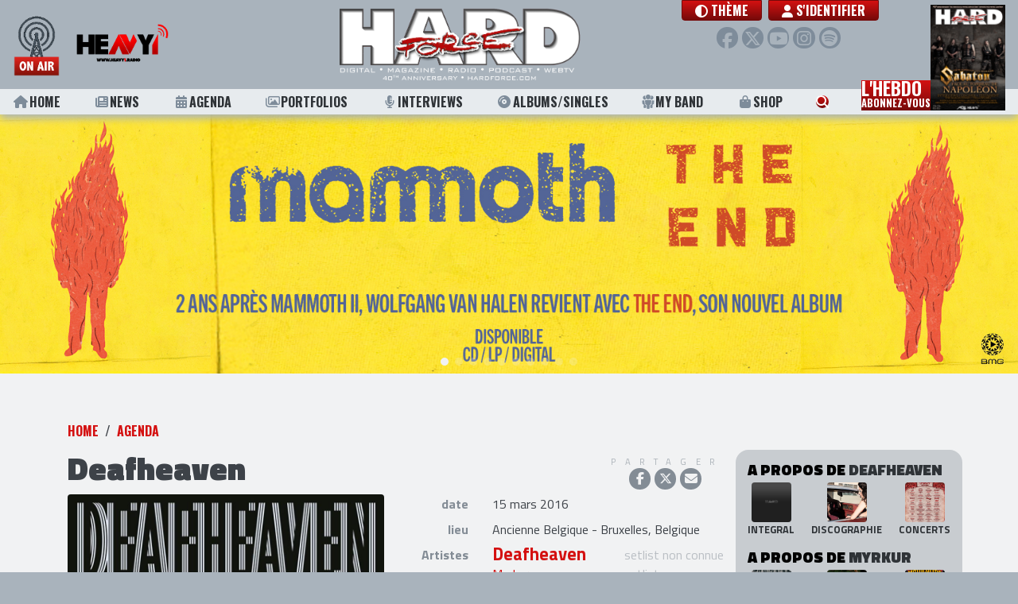

--- FILE ---
content_type: text/html; charset=UTF-8
request_url: http://hardforce.com/concert/8814/deafheaven-2016-03-15
body_size: 8002
content:
<!DOCTYPE html>
<html lang="">
<head>
            <!-- Global site tag (gtag.js) - Google Analytics -->
        <script async src="https://www.googletagmanager.com/gtag/js?id=UA-47632842-1"></script>
        <script>
        window.dataLayer = window.dataLayer || [];
        function gtag(){dataLayer.push(arguments);}
        gtag('js', new Date());

        gtag('config', 'UA-47632842-1');
        </script>
        <meta charset="utf-8">    <meta name="viewport" content="width=device-width, initial-scale=1.0, shrink-to-fit=no">
    <title>Concerts > Deafheaven @ Ancienne Belgique - Bruxelles, Belgique [15/03/2016]</title>
    <link href="/favicon.ico" type="image/x-icon" rel="icon"><link href="/favicon.ico" type="image/x-icon" rel="shortcut icon">                    <meta name="csrf-token" content="vZjNs6OYssrUmk3QjMIZyrYvFxrqVHqcUCEzQn32Sr5cDdH3z4vqyu70iQaJhgVmyWutBRCb/Efrax737ycIHBCXQrPBUctKjxtxKYsxT6ppEAshRMAoh2U45MH7vIj92JLoM++xNVf+Cpw9If7NdA==">    
    <meta name="robots" content="index, follow">    <meta name="keywords" content="Ancienne Belgique,Deafheaven,Myrkur"><meta name="description" content="&quot;Deafheaven&quot; un concert à/au Ancienne Belgique - Bruxelles, Belgique le 15 mars 2016"><meta property="fb:app_id" content="321813957975476"><meta property="og:title" content="Deafheaven @ Ancienne Belgique - Bruxelles, Belgique [15/03/2016]"><meta property="og:image" content="https://hardforce.com/img/uploads/Lives/2015/10/HardForce-449.jpg"><meta property="og:image:width" content="679"><meta property="og:image:height" content="960"><meta property="og:type" content="event"><meta property="og:event:category" content="MUSIC_EVENT"><meta property="og:event:date" content="20160315"><meta property="og:url" content="http://hardforce.com/concert/8814/deafheaven-2016-03-15"><meta property="og:locale" content="fr_FR"><meta property="og:site_name" content="HARD FORCE"><meta property="og:description" content="&quot;Deafheaven&quot; un concert à/au Ancienne Belgique - Bruxelles, Belgique le 15 mars 2016"><meta name="twitter:card" content="photo"><meta name="twitter:site" content="@hardforce"><meta name="twitter:title" content="Deafheaven @ Ancienne Belgique - Bruxelles, Belgique [15/03/2016]"><meta name="twitter:description" content="&quot;Deafheaven&quot; un concert à/au Ancienne Belgique - Bruxelles, Belgique le 15 mars 2016"><meta name="twitter:url" content="http://hardforce.com/concert/8814/deafheaven-2016-03-15"><meta name="twitter:image" content="https://hardforce.com/img/uploads/Lives/2015/10/HardForce-449.jpg"><link href="http://hardforce.com/concert/8814/deafheaven-2016-03-15" rel="canonical">    
    <link href="http://hardforce.com/feed.rss" rel="alternate" type="application/rss+xml" title="HARD FORCE • Flux RSS">
    <link rel="apple-touch-icon" href="/img/logos/touch-icon-256x256.png" />
    <!--<link href="https://fonts.googleapis.com/css?family=Roboto|Lobster|Oswald:700|Titillium+Web:400,700,900&display=swap" rel="stylesheet">-->
    <link rel="preconnect" href="https://fonts.gstatic.com">
    <link href="https://fonts.googleapis.com/css2?family=Lobster&family=Oswald:wght@700&family=Roboto&family=Titillium+Web:wght@400;700;900&display=swap" rel="stylesheet">
    
    <link rel="stylesheet" href="https://maxcdn.bootstrapcdn.com/bootstrap/4.0.0/css/bootstrap.min.css" integrity="sha384-Gn5384xqQ1aoWXA+058RXPxPg6fy4IWvTNh0E263XmFcJlSAwiGgFAW/dAiS6JXm" crossorigin="anonymous">
    <!--<link rel="stylesheet" href="https://use.fontawesome.com/releases/v5.0.12/css/all.css" integrity="sha384-G0fIWCsCzJIMAVNQPfjH08cyYaUtMwjJwqiRKxxE/rx96Uroj1BtIQ6MLJuheaO9" crossorigin="anonymous">-->
    <!--<script src="https://kit.fontawesome.com/83b39bf5f9.js" crossorigin="anonymous"></script>-->
        
	<link rel="stylesheet" href="/fontawesome/css/all.min.css?t=250305c">
    
	<link rel="stylesheet" href="/css/app.css?t=250305c">
	<link rel="stylesheet" href="/css/header.css?t=250305c">
	<link rel="stylesheet" href="/css/footer.css?t=250305c">
	<link rel="stylesheet" href="/css/page-loader.css?t=250305c">
	<link rel="stylesheet" href="/css/Tools/bootstrap-float-label.min.css">

    <link rel="stylesheet" href="/css/Tools/flickity.css"><link rel="stylesheet" href="/css/Concerts/view.css"><link rel="stylesheet" href="/css/commun/share.css"><link rel="stylesheet" href="/css/comments.css"><link rel="stylesheet" href="/css/Posts/item.css"><link rel="stylesheet" href="/css/Numeros/item.css"><link rel="stylesheet" href="/css/Medias/media-flickity.css?t=250304">    
        
</head>
<body class="public  " data-adspace="concert view" data-adurl="/adspaces/display">
                    
        <div id="site">
        
<header id="header" class="fixed-top">
    <div class="header-top navbar navbar-expand-lg">
        <div class="radio">
            <a class="heavy1" href="/heavy1" onclick="window.open(this.href, 'player-popup', 'scrollbars=0,resizable=0,menubar=0,status=0,toolbar=0,height=395,width=305'); return false;" target="_blank" rel="noopener noreferrer">
                <div class="onair"></div>
                <div class="heavy1-logo"></div>
            </a>
            <a href="#" class="btn-menu-sm">
                <i class="fas fa-bars"></i>
            </a>
        </div>

        <div class="header-logo">    
                        <a href="/" class="app-logo no-underline" style="background-image:url(http://hardforce.com/img/uploads/Settings/2025/01/HF-LOGOHF2025.png)">
</a>
        </div>
    
        <nav class="user-menu">
            <div class="d-flex justify-content-center align-items-start">
                <a class="theme-toggle-btn btn btn-primary btn-vip font-menu mr-2" href="#modal-theme" role="button" data-toggle="modal">
                    <i class="fas fa-circle-half-stroke"></i> <span class="label">Thème</span>
                </a>
                <ul class="navbar-nav">
                    
                                                            <li class="nav-item">
                                                <a class="nav-link btn btn-primary btn-vip font-menu" href="/login?redirect=%2Fconcert%2F8814%2Fdeafheaven-2016-03-15"><i class="fas fa-user"></i> S'identifier</a>
                                            </li>
                                    </ul>
            </div>
            <div class="social">
                <a href="https://www.facebook.com/HARDFORCE/" target="_blank" rel="noopener noreferrer" class="facebook" title="Facebook"><i class="fab fa-facebook-f"></i></a>
                <a href="https://twitter.com/hardforce" target="_blank" rel="noopener noreferrer" class="twitter" title="Twitter"><i class="fab fa-x-twitter"></i></a>
                <a href="https://www.youtube.com/channel/UCiB4c1g-2-6khz7Z1hFMQiQ" target="_blank" rel="noopener noreferrer" class="youtube" title="Youtube"><i class="fab fa-youtube"></i></a>
                <a href="https://www.instagram.com/hardforce_official/" target="_blank" rel="noopener noreferrer" class="instagram" title="Instagram"><i class="fab fa-instagram"></i></a>
                <a href="https://open.spotify.com/user/117529157" target="_blank" rel="noopener noreferrer" class="spotify" title="Spotify"><i class="fab fa-spotify"></i></a>
            </div>
                        <a href="#" class="btn-user-menu-sm">
                <i class="fas fa-user"></i>
            </a>
                    </nav>
        
        <div id="scroll-progress"></div>

    </div>
    <nav class="header-menu font-menu">
        <ul>
            <li><a class="underline " href="/"><i class="fas fa-home"></i> Home</a></li>
            <li><a class="underline " href="/news"><i class="fas fa-newspaper"></i> News</a></li>
            <li><a class="underline " href="/concerts"><i class="fas fa-calendar-alt"></i> Agenda</a></li>
            <li><a class="underline " href="/portfolios"><i class="far fa-images"></i> Portfolios</a></li>
            <li><a class="underline " href="/interviews"><i class="fas fa-microphone-alt"></i> Interviews</a></li>
            <li><a class="underline " href="/albums"><i class="fas fa-compact-disc"></i> Albums/Singles</a></li>
            <li class="d-none"><a class="underline " href="/concerts-reviews"><i class="fas fa-icons"></i> Live Reviews</a></li>
            <li class="d-none"><a class="underline " href="/premium"><i class="fas fa-ticket-alt"></i> Premium</a></li>
            <li>
                <a class="underline " href="/myband">
                    <svg version="1.1" class="icon-my-band" xmlns="http://www.w3.org/2000/svg" xmlns:xlink="http://www.w3.org/1999/xlink" x="0px" y="0px" viewBox="0 0 20 20" style="enable-background:new 0 0 20 20;" xml:space="preserve">
                        <path d="M5.6,13.9l-0.3-0.2l0-0.4L4.7,8.2l0-0.2C2.9,8.1,1.5,8.5,1.5,8.5L2,13l1.8,1.2l-0.1,4c0,0,0.9,0.6,1.7,0.6c0.8,0,1.7-0.5,1.7-0.5l0-3.3L5.6,13.9z"/>
                        <path d="M5.9,3.3c0-0.6,0.1-1.1,0.3-1.6C6,1.6,5.7,1.5,5.4,1.5c-1.6,0-2.8,1.3-2.8,2.8c0,1.6,1.3,2.8,2.8,2.8c0.8,0,1.5-0.3,2-0.8C6.5,5.6,5.9,4.5,5.9,3.3z"/>
                        <path d="M15.3,8l0,0.2l-0.6,5.1l0,0.4l-0.3,0.2l-1.5,1l-0.1,3.3c0,0,0.9,0.6,1.7,0.6s1.7-0.5,1.7-0.5l0-4.2l1.7-1.2l0.5-4.4C18.5,8.5,17.1,8.1,15.3,8z"/>
                        <path d="M14.6,1.5c-0.3,0-0.6,0.1-0.9,0.1c0.2,0.5,0.3,1,0.3,1.6c0,1.2-0.6,2.3-1.4,3.1c0.5,0.5,1.2,0.8,2,0.8c1.6,0,2.8-1.3,2.8-2.8C17.4,2.8,16.2,1.5,14.6,1.5z"/>
                        <path d="M5.5,8.1c0,0,2-0.6,4.5-0.6s4.5,0.6,4.5,0.6l-0.6,5.1L12,14.6l0,4.8c0,0-1,0.6-2,0.6s-2-0.6-2-0.6l0.1-4.7L6,13.3L5.5,8.1z"/>
                        <circle cx="10" cy="3.3" r="3.3"/>
                    </svg> My Band
                </a>
            </li>
            <li><a class="underline " href="https://metal-limited.com/" target="_blank"><i class="fas fa-shopping-bag"></i> Shop</a></li>
            <li class="search"><a href="#modal-search" role="button" data-toggle="modal"><i class="fas fa-search"></i> <span class="label">Rechercher</span></a></li>
            <li class="nl-block">
                <a class="newsletter" href="#modal-subscribe-nl" role="button" data-toggle="modal">
                    L'hebdo<br><span class="line2">abonnez-vous</span>
                </a>
                <a class="newsletter-cover" href="/magazines/view/3635">
    <img src="/img/generated/Numeros/2025/10/CouvertureSabaton_bestFit_100x135.png" alt="HARD FORCE HEBDO n°22" title="HARD FORCE HEBDO n°22"></a>            </li>
            <li class="heavy1-sm">
                <a class="heavy1" href="/heavy1" onclick="window.open(this.href, 'player-popup', 'scrollbars=0,resizable=0,menubar=0,status=0,toolbar=0,height=395,width=305'); return false;" target="_blank" rel="noopener noreferrer">
                    <div class="onair"></div>
                    <div class="heavy1-logo"></div>
                </a>
            </li>
        </ul>
    </nav>
    <nav class="user-menu-sm">
        <ul>
            <li>
                <a class="theme-toggle-btn font-menu" href="#modal-theme" role="button" data-toggle="modal">
                    <i class="fas fa-circle-half-stroke"></i> <span class="label">Thème</span></a>
            </li>
                                <li class="nav-item">
                                <a class="nav-link btn btn-primary btn-vip font-menu" href="/login?redirect=%2Fconcert%2F8814%2Fdeafheaven-2016-03-15"><i class="fas fa-user"></i> S'identifier</a>
                            </li>
                </ul>
    </nav>
</header>


    

        <div id="header-ad">	<div class="ad clearfix"></div>
</div>
        
        <div id="site-content" class="container-fluid clearfix ">
                        
<div class="container">
	<div class="row pt-5 pb-5">
		<div class="col-md-12">
			<div class="d-flex justify-content-between">
				<ol class="breadcrumb">
					<li class="breadcrumb-item"><a href="/">Home</a></li>
                    <li class="breadcrumb-item"><a href="/concerts">Agenda</a></li>

				</ol>
							</div>
			

            <div class="row">
                <div class="col-lg-9 col-md-8">
                    <div class="row">
                        <div class="col-lg-12">
                            <div class="d-flex justify-content-between">

                                <h1>Deafheaven                                </h1>
                                <div class="share">
                                                                        <div class="actions">
                                        <div class="title">Partager</div>
                                        <div class="buttons">
                                            <a target="_blank" rel="noopener noreferrer" class="facebook" href="https://www.facebook.com/dialog/share?app_id=321813957975476&display=popup&href=http%3A%2F%2Fhardforce.com%2Fconcert%2F8814%2Fdeafheaven-2016-03-15" target="_blank" rel="noopener noreferrer" class="facebook"><i class="fab fa-facebook-f"></i></a>
                                            <a target="_blank" rel="noopener noreferrer" class="twitter" href="https://twitter.com/intent/tweet?text=HARD+FORCE+%3A+Deafheaven&url=http%3A%2F%2Fhardforce.com%2Fconcert%2F8814%2Fdeafheaven-2016-03-15&via=hardforce"><i class="fab fa-x-twitter"></i></a>
                                                                                        <a target="_blank" rel="noopener noreferrer" class="mail" href="mailto:?subject=Regarde%20ce%20concert%20sur%20HARD%20FORCE%20%3A%20Deafheaven&amp;body=Deafheaven%20sur%20HARD%20FORCE%0Ahttp%3A%2F%2Fhardforce.com%2Fconcert%2F8814%2Fdeafheaven-2016-03-15" ><i class="fas fa-envelope"></i></a>
                                        </div>
                                    </div>
                                                            
                                    
                                </div>
                            </div>
                        </div>
                        <div class="col-lg-6">
                                                            <div class="medias-slides"><a class="media-item thumbnail" href="#modal-media" data-toggle="modal" data-source="/img/uploads/Lives/2015/10/HardForce-449.jpg" data-title="" data-copy=""><img data-flickity-lazyload="/img/generated/Lives/2015/10/HardForce-449_bestFit_600x600.png" alt=""><div class="thumb title"></div><div class="copy"></div></a></div>                                                    </div>

                        <div class="col-lg-6">

                            <dl class="row">
                                                                
                                <dt class="col-md-3 text-right">date</dt>
                                <dd class="col-md-9">
                                    15 mars 2016
                                                                        
                                </dd>

                                                                    <dt class="col-md-3 text-right">lieu</dt>
                                    <dd class="col-md-9">
                                        Ancienne Belgique - Bruxelles, Belgique                                                                            </dd>
                                
                                 
                                    <dt class="col-md-3 text-right">Artistes</dt>
                                    <dd class="col-md-9">
                                                                                    <div class="artist main">
                                                <div class="d-flex justify-content-between">
                                                    <div class="name"><a href="/artist/27420/deafheaven?tab=concerts">Deafheaven</a></div>
                                                    <div class="d-flex align-items-center">
                                                        <a class="disabled" data-toggle="collapse" href="#setlist-22956" role="button" aria-expanded="false" aria-controls="setlist-22956">
                                                            setlist non connue                                                        </a>
                                                    </div>
                                                </div>
                                                <div class="setlist collapse" id="setlist-22956">
                                                    <h5>setlist</h5>								
                                                                                                    </div>
                                            </div>
                                                                                    <div class="artist">
                                                <div class="d-flex justify-content-between">
                                                    <div class="name"><a href="/artist/19022/myrkur?tab=concerts">Myrkur</a></div>
                                                    <div class="d-flex align-items-center">
                                                        <a class="disabled" data-toggle="collapse" href="#setlist-22957" role="button" aria-expanded="false" aria-controls="setlist-22957">
                                                            setlist non connue                                                        </a>
                                                    </div>
                                                </div>
                                                <div class="setlist collapse" id="setlist-22957">
                                                    <h5>setlist</h5>								
                                                                                                    </div>
                                            </div>
                                                                            </dd>
                                                                
                                                                    
                            </dl>
                            
                        </div>
                    </div>

                                        <div class="mt-3" id="comments">
                                                    <h4>
                                0 commentaire                            </h4>
                        
                                                        
                                                                                                                                <a href="/login" class="btn btn-secondary btn-block">Merci de vous identifier pour commenter</a>                                                                                    
                                            </div>

                    
                </div>
                    
                <div class="col-lg-3 col-md-4 p-0 col2">
                    <div id="sidebar" class="container sidebar">
				        <div class="row">
				        	<div class="col-lg-3 col-md-4 bg-dark br-2 pt-3 pb-2">
                                                                                                    <div class="related-artists">
                                                                               
                                        <h4>A propos de <span>Deafheaven</span> 
                                                                                    </h4>
                                        <div class="links">
                                            <a href="/artist/27420/deafheaven">
                                                <img src="/img/generated/thumb_square_100x100.png" width="50" height="50" class="circle" alt="">                                                <div class="title">Integral</div>
                                            </a>
                                                                                            <a href="/artist/27420/deafheaven?tab=discography">
                                                    <img src="/img/generated/Albums/2025/03/81X2F-wZdiL-UF1000-1000-QL80_100x100.png" width="50" height="50" alt="">                                                    <div class="title">Discographie</div>
                                                </a>
                                                                                                                                        <a href="/artist/27420/deafheaven?tab=concerts">
                                                    <img src="/img/generated/Lives/2024/12/HardForce-26_100x100.png" width="50" height="50" alt="">                                                    <div class="title">Concerts</div>
                                                </a>
                                                                                    </div>
                                                                                                                       
                                        <h4>A propos de <span>Myrkur</span> 
                                                                                    </h4>
                                        <div class="links">
                                            <a href="/artist/19022/myrkur">
                                                <img src="/img/generated/Artists/2014/08/HardForce-18_100x100.png" width="50" height="50" class="circle" alt="">                                                <div class="title">Integral</div>
                                            </a>
                                                                                            <a href="/artist/19022/myrkur?tab=discography">
                                                    <img src="/img/generated/Albums/2023/10/1000x1000-000000-80-0-0-18_100x100.png" width="50" height="50" alt="">                                                    <div class="title">Discographie</div>
                                                </a>
                                                                                                                                        <a href="/artist/19022/myrkur?tab=concerts">
                                                    <img src="/img/generated/Lives/2025/01/HardForce-56_100x100.png" width="50" height="50" alt="">                                                    <div class="title">Concerts</div>
                                                </a>
                                                                                    </div>
                                                                                                                </div>
                                                                
                                <div class="ad half-page square clearfix mb-3"></div>

                            </div>
                        </div>
                    </div>
                </div>

            </div>
   
		</div>

	</div>
</div>


<div id="page-loader" class="overlay">
    <div class="overlay__inner">
        <div class="overlay__content">
            <span class="spinner"></span>
            <div class="overlay__label"></div>
        </div>
    </div>
</div>
        </div>

        <footer id="footer">
    <div class="container-fluid">
        <div class="row">
			<div class="copyrights col-md-6">
                <div class="d-flex justify-content-between">
                    <a href="/" class="app-logo no-underline" style="background-image:url(http://hardforce.com/img/uploads/Settings/2025/01/HF-LOGOHF2025.png)">
</a>
                    
                </div>
                Tous droits réservés. © 1985-2025 HARD FORCE®. Contenu web © 2010-2025 hardforce.com<br>
                HARD FORCE® est une marque déposée.                <a href="/mentions-legales" rel="nofollow">mentions légales</a> - 
                <a href="/contact">nous contacter</a>                <span class="d-none">
                    | <a href="#">Conditions d'utilisation</a> | <a href="#">Sécurité et vie privée</a>
                </span>
            </div>	
            <div class="partners col-md-6">
                <h4>Nos partenaires</h4>
                <div class="partners-logos">
                                                <img src="/img/generated/Settings/2022/01/HF-riff-x_bestFit_100x50.png" class="d-none" loading="lazy" alt="" title="">        <div class="partner-logo" style="width: 12.5%; background-image: url(http://hardforce.com/img/generated/Settings/2022/01/HF-riff-x_bestFit_100x50.png)" title=""></div>
        <img src="/img/generated/Settings/2024/11/HF-image001_bestFit_100x50.png" class="d-none" loading="lazy" alt="" title="">        <div class="partner-logo" style="width: 12.5%; background-image: url(http://hardforce.com/img/generated/Settings/2024/11/HF-image001_bestFit_100x50.png)" title=""></div>
        <img src="/img/generated/Settings/2024/11/HF-gdp_bestFit_100x50.png" class="d-none" loading="lazy" alt="" title="">        <div class="partner-logo" style="width: 12.5%; background-image: url(http://hardforce.com/img/generated/Settings/2024/11/HF-gdp_bestFit_100x50.png)" title=""></div>
        <img src="/img/generated/Settings/2024/11/HF-aeg_bestFit_100x50.png" class="d-none" loading="lazy" alt="" title="">        <div class="partner-logo" style="width: 12.5%; background-image: url(http://hardforce.com/img/generated/Settings/2024/11/HF-aeg_bestFit_100x50.png)" title=""></div>
        <img src="/img/generated/Settings/2024/11/HF-SNEP-LOGO_bestFit_100x50.png" class="d-none" loading="lazy" alt="" title="">        <div class="partner-logo" style="width: 12.5%; background-image: url(http://hardforce.com/img/generated/Settings/2024/11/HF-SNEP-LOGO_bestFit_100x50.png)" title=""></div>
        <img src="/img/generated/Settings/2019/09/HF-logo-garmonbozia-ok-201710_bestFit_100x50.png" class="d-none" loading="lazy" alt="Garmonbozia" title="Garmonbozia">        <div class="partner-logo" style="width: 12.5%; background-image: url(http://hardforce.com/img/generated/Settings/2019/09/HF-logo-garmonbozia-ok-201710_bestFit_100x50.png)" title="Garmonbozia"></div>
        <img src="/img/generated/Settings/2025/02/HF-LOGO-OK-WHITE-sans-fond_bestFit_100x50.png" class="d-none" loading="lazy" alt="" title="">        <div class="partner-logo" style="width: 12.5%; background-image: url(http://hardforce.com/img/generated/Settings/2025/02/HF-LOGO-OK-WHITE-sans-fond_bestFit_100x50.png)" title=""></div>
        <img src="/img/generated/Settings/2019/09/HF-cartelconcerts-logo_bestFit_100x50.png" class="d-none" loading="lazy" alt="Cartel Concerts" title="Cartel Concerts">        <div class="partner-logo" style="width: 12.5%; background-image: url(http://hardforce.com/img/generated/Settings/2019/09/HF-cartelconcerts-logo_bestFit_100x50.png)" title="Cartel Concerts"></div>

                </div>
            </div>
        </div>
    </div>
</footer>

    </div>

        <div class="modal" id="modal-search" role="dialog">
    <div class="modal-dialog modal-lg modal-dialog-centered" role="document">
        <div class="modal-content">
            <div class="modal-header">
                <h5 class="modal-title"><i class="fas fa-search"></i> Rechercher</h5>
                <button type="button" class="close" data-dismiss="modal" aria-label="Close"><span aria-hidden="true">&times;</span></button>
            </div>
            <div class="modal-body">
                
                <form method="post" accept-charset="utf-8" action="/search"><div style="display:none;"><input type="hidden" name="_csrfToken" autocomplete="off" value="vZjNs6OYssrUmk3QjMIZyrYvFxrqVHqcUCEzQn32Sr5cDdH3z4vqyu70iQaJhgVmyWutBRCb/Efrax737ycIHBCXQrPBUctKjxtxKYsxT6ppEAshRMAoh2U45MH7vIj92JLoM++xNVf+Cpw9If7NdA=="></div>                <div class="input  text" ><input type="text" name="q" autocomplete="off" class="form-control input-search" id="q"></div>                <button class="btn btn-primary" type="submit">Rechercher</button>                <div style="display:none;"><input type="hidden" name="_Token[fields]" autocomplete="off" value="aac40a3a74d35b9fea69db037ba593233d17f0f3%3A"><input type="hidden" name="_Token[unlocked]" autocomplete="off" value="g-recaptcha-response"></div></form>            </div>
            
        </div>
    </div>
</div>    <div class="modal" id="modal-subscribe-nl" role="dialog" data-hassubscribe="0">
    <div class="modal-dialog modal-dialog-centered" role="document">
        <div class="modal-content">
            <div class="modal-header">
                <h5 class="modal-title">S'abonner à L'Hebdo gratuitement</h5>
                <button type="button" class="close" data-dismiss="modal" aria-label="Close"><span aria-hidden="true">&times;</span></button>
            </div>
            <div class="modal-body">
                <form method="post" accept-charset="utf-8" id="subscribeNewsletterForm" action="/users/subscribe-nl"><div style="display:none;"><input type="hidden" name="_csrfToken" autocomplete="off" value="vZjNs6OYssrUmk3QjMIZyrYvFxrqVHqcUCEzQn32Sr5cDdH3z4vqyu70iQaJhgVmyWutBRCb/Efrax737ycIHBCXQrPBUctKjxtxKYsxT6ppEAshRMAoh2U45MH7vIj92JLoM++xNVf+Cpw9If7NdA=="></div>                <div class="input form-group has-float-label email" ><input type="email" name="email" id="nl_email" class="form-control"><label for="nl_email">Email</label></div>                <div class="form-row">
                    <div class="col">
                        <div class="input form-group has-float-label text" ><input type="text" name="fname" id="nl_fname" class="form-control"><label for="nl_fname">Prénom</label></div>                    </div>
                    <div class="col">
                        <div class="input form-group has-float-label text" ><input type="text" name="lname" id="nl_lname" class="form-control"><label for="nl_lname">Nom</label></div>                    </div>
                </div>
                
                <div class="d-flex justify-content-end">
                    <input type="hidden" name="g-recaptcha-response" class="g-recaptcha">                    <button id="no-autoshow-nl-btn" data-dismiss="modal" aria-label="Non merci" class="btn btn-secondary mr-2">Non merci</button>
                    <button class="btn btn-primary" id="btn-submit-nl" type="submit">s&#039;abonner</button>
                </div>
                <div style="display:none;"><input type="hidden" name="_Token[fields]" autocomplete="off" value="28a77c71181ba3e59663bb29186cb087494b4a83%3A"><input type="hidden" name="_Token[unlocked]" autocomplete="off" value="g-recaptcha-response"></div></form>            </div>
            
        </div>
    </div>
</div>


    <div class="modal" id="modal-theme" role="dialog">
    <div class="modal-dialog modal-dialog-centered" role="document">
        <div class="modal-content">
            <div class="modal-header">
                <h5 class="modal-title">Thème</h5>
                <button type="button" class="close" data-dismiss="modal" aria-label="Close"><span aria-hidden="true">&times;</span></button>
            </div>
            <div class="modal-body">
                <div class="d-flex justify-content-center mb-4 mt-4">
                    <a href="#" class="theme-btn" data-value="light">
                        <div class="picto"><i class="fas fa-sun"></i></div>
                        Clair                    </a>
                    <a href="#" class="theme-btn active" data-value="system">
                        <div class="picto"><i class="fas fa-circle-half-stroke"></i></div>
                        Système                    </a>
                    <a href="#" class="theme-btn" data-value="dark">
                        <div class="picto"><i class="fas fa-moon"></i></div>
                        Sombre                    </a>
                </div>
            </div>

        </div>
    </div>
</div>

    

	<div class="modal img-full" id="modal-media" role="dialog">
		<div class="modal-dialog modal-dialog-centered" role="document">
			<div class="modal-content">		
				<div class="modal-body">
                    
									</div>
			</div>
		</div>
    </div>

    
    <div id="rgpd-cookies" class="unshown">
    <div>
        <h5>Cookies et autres traceurs</h5>
        <p>
            En poursuivant votre navigation sur ce site, vous acceptez l’utilisation de Cookies ou autres traceurs 
            pour mémoriser vos recherches ou pour réaliser des statistiques de visites.<br>
            En savoir plus sur les cookies : <a href="/mentions-legales">mentions légales</a>        </p>
    </div>
    <div class="actions">
        <a id="rgpd-cookies-btn-ok" href="/pages/rgpd-cookies" class="btn btn-hf btn-primary no-loader">OK</a>
    </div>
</div>

    <div id="overlay-notif"></div>
    
    <script src="https://code.jquery.com/jquery-3.3.1.min.js" integrity="sha256-FgpCb/KJQlLNfOu91ta32o/NMZxltwRo8QtmkMRdAu8=" crossorigin="anonymous"></script>
    <script src="https://cdnjs.cloudflare.com/ajax/libs/popper.js/1.12.9/umd/popper.min.js" integrity="sha384-ApNbgh9B+Y1QKtv3Rn7W3mgPxhU9K/ScQsAP7hUibX39j7fakFPskvXusvfa0b4Q" crossorigin="anonymous"></script>
    <script src="https://maxcdn.bootstrapcdn.com/bootstrap/4.0.0/js/bootstrap.min.js" integrity="sha384-JZR6Spejh4U02d8jOt6vLEHfe/JQGiRRSQQxSfFWpi1MquVdAyjUar5+76PVCmYl" crossorigin="anonymous"></script>
    
	<script src="/js/app.js?t=250305c"></script>
	<script src="/js/header.js?t=250305c"></script>
	<script src="/js/Pages/search-modal.js?t=250305c"></script>
    <script src="/js/Tools/flickity.pkgd.min.js"></script><script src="https://www.google.com/recaptcha/api.js?render=6LdJorYUAAAAAPn8itO9B6-76q4IPXFqXaVzPa77"></script><script src="/js/Comments/recaptcha.js"></script><script src="/js/sidebar-v2.js"></script><script src="/js/jquery.typing.min.js"></script><script src="/js/paginate.js"></script><script src="/js/commun/tabs.js"></script><script src="/js/ads.js"></script><script src="/js/Medias/media-flickity.js"></script><script type="text/javascript" charset="utf-8">    jQuery(function($) {
        $(document).on('click', '.media-item', function(){
            img = '<img src="'+$(this).data('source')+'" title="'+$(this).data('title')+'">'
            caption = '<div class="title">'+$(this).data('title')+'</div>'
            caption += '<div class="copy">'+$(this).data('copy')+'</div>'
            $('#modal-media .modal-body').html(img+caption)
        })
    });
    </script><script type="text/javascript" charset="utf-8">    jQuery(function($) {

        $(document).on('click', '#btn-submit-nl', function(e){
            e.preventDefault()
            $(this).attr('disabled', 'disabled')
            $('#page-loader .overlay__label').hide()
            $('#page-loader').show()
            grecaptcha.ready(function() {
                grecaptcha.execute('6LdJorYUAAAAAPn8itO9B6-76q4IPXFqXaVzPa77', {action: 'subscribeNewsletter'}).then(function(token) {
                    // Add your logic to submit to your backend server here.
                    $('#subscribeNewsletterForm .g-recaptcha').val(token)
                    $('#subscribeNewsletterForm').submit()
                });
            });
        })


	});
    
</script><script type="text/javascript" charset="utf-8">    jQuery(function($) {

        $(document).on('click', '#modal-theme .theme-btn', function(e){
            e.preventDefault()
            var val = $(this).data('value')     // string 'light', 'system' ou 'dark'
            var icon_class = ''
            if (val == 'system') {
                $('html').removeAttr('data-theme')      // on retire l'attribut data-theme de la balise <html>
                setCookie('hf_theme', val, 0)           // on efface le cookie
                icon_class = 'fa-circle-half-stroke'
            }else{
                $('html').attr('data-theme', val)       // light or dark
                setCookie('hf_theme', val, 365)         // on crée le cookie pour 365 jours
                if (val == 'light') icon_class = 'fa-sun'
                else icon_class = 'fa-moon'
            }

            // on active le bouton du modal
            $('#modal-theme .theme-btn').removeClass('active')
            $(this).addClass('active')

            // on change l'icone des boutons ouvrant le modal (menu desktop et menu mobile)
            $('.theme-toggle-btn i').removeClass('fa-sun')
                .removeClass('fa-moon')
                .removeClass('fa-circle-half-stroke')
                .addClass(icon_class)
        })

	});
    
</script><script>    jQuery(function($) {
        $('#footer .partners-logos > img.d-none').remove()
    });
</script><script type="text/javascript" charset="utf-8">    jQuery(function($) {
        // getCookie, setCookie defined in app.js
        
        if(getCookie('hf_rgpd_cookies') == undefined) {
            //console.log('cookie undefined')
            $('#rgpd-cookies').removeClass('unshown')
        }else{
            $('#rgpd-cookies').remove()
        }

        $(document).on('click', '#rgpd-cookies-btn-ok', function(e){
            e.preventDefault()
            setCookie('hf_rgpd_cookies', 'ok', 365)
            $('#rgpd-cookies').addClass('unshown')
            setTimeout(function() {
                $('#rgpd-cookies').remove()
            }, 1000);
        })
    });
</script></body>
</html>


--- FILE ---
content_type: text/html; charset=utf-8
request_url: https://www.google.com/recaptcha/api2/anchor?ar=1&k=6LdJorYUAAAAAPn8itO9B6-76q4IPXFqXaVzPa77&co=aHR0cDovL2hhcmRmb3JjZS5jb206ODA.&hl=en&v=cLm1zuaUXPLFw7nzKiQTH1dX&size=invisible&anchor-ms=20000&execute-ms=15000&cb=e128p0fgkwkq
body_size: 44994
content:
<!DOCTYPE HTML><html dir="ltr" lang="en"><head><meta http-equiv="Content-Type" content="text/html; charset=UTF-8">
<meta http-equiv="X-UA-Compatible" content="IE=edge">
<title>reCAPTCHA</title>
<style type="text/css">
/* cyrillic-ext */
@font-face {
  font-family: 'Roboto';
  font-style: normal;
  font-weight: 400;
  src: url(//fonts.gstatic.com/s/roboto/v18/KFOmCnqEu92Fr1Mu72xKKTU1Kvnz.woff2) format('woff2');
  unicode-range: U+0460-052F, U+1C80-1C8A, U+20B4, U+2DE0-2DFF, U+A640-A69F, U+FE2E-FE2F;
}
/* cyrillic */
@font-face {
  font-family: 'Roboto';
  font-style: normal;
  font-weight: 400;
  src: url(//fonts.gstatic.com/s/roboto/v18/KFOmCnqEu92Fr1Mu5mxKKTU1Kvnz.woff2) format('woff2');
  unicode-range: U+0301, U+0400-045F, U+0490-0491, U+04B0-04B1, U+2116;
}
/* greek-ext */
@font-face {
  font-family: 'Roboto';
  font-style: normal;
  font-weight: 400;
  src: url(//fonts.gstatic.com/s/roboto/v18/KFOmCnqEu92Fr1Mu7mxKKTU1Kvnz.woff2) format('woff2');
  unicode-range: U+1F00-1FFF;
}
/* greek */
@font-face {
  font-family: 'Roboto';
  font-style: normal;
  font-weight: 400;
  src: url(//fonts.gstatic.com/s/roboto/v18/KFOmCnqEu92Fr1Mu4WxKKTU1Kvnz.woff2) format('woff2');
  unicode-range: U+0370-0377, U+037A-037F, U+0384-038A, U+038C, U+038E-03A1, U+03A3-03FF;
}
/* vietnamese */
@font-face {
  font-family: 'Roboto';
  font-style: normal;
  font-weight: 400;
  src: url(//fonts.gstatic.com/s/roboto/v18/KFOmCnqEu92Fr1Mu7WxKKTU1Kvnz.woff2) format('woff2');
  unicode-range: U+0102-0103, U+0110-0111, U+0128-0129, U+0168-0169, U+01A0-01A1, U+01AF-01B0, U+0300-0301, U+0303-0304, U+0308-0309, U+0323, U+0329, U+1EA0-1EF9, U+20AB;
}
/* latin-ext */
@font-face {
  font-family: 'Roboto';
  font-style: normal;
  font-weight: 400;
  src: url(//fonts.gstatic.com/s/roboto/v18/KFOmCnqEu92Fr1Mu7GxKKTU1Kvnz.woff2) format('woff2');
  unicode-range: U+0100-02BA, U+02BD-02C5, U+02C7-02CC, U+02CE-02D7, U+02DD-02FF, U+0304, U+0308, U+0329, U+1D00-1DBF, U+1E00-1E9F, U+1EF2-1EFF, U+2020, U+20A0-20AB, U+20AD-20C0, U+2113, U+2C60-2C7F, U+A720-A7FF;
}
/* latin */
@font-face {
  font-family: 'Roboto';
  font-style: normal;
  font-weight: 400;
  src: url(//fonts.gstatic.com/s/roboto/v18/KFOmCnqEu92Fr1Mu4mxKKTU1Kg.woff2) format('woff2');
  unicode-range: U+0000-00FF, U+0131, U+0152-0153, U+02BB-02BC, U+02C6, U+02DA, U+02DC, U+0304, U+0308, U+0329, U+2000-206F, U+20AC, U+2122, U+2191, U+2193, U+2212, U+2215, U+FEFF, U+FFFD;
}
/* cyrillic-ext */
@font-face {
  font-family: 'Roboto';
  font-style: normal;
  font-weight: 500;
  src: url(//fonts.gstatic.com/s/roboto/v18/KFOlCnqEu92Fr1MmEU9fCRc4AMP6lbBP.woff2) format('woff2');
  unicode-range: U+0460-052F, U+1C80-1C8A, U+20B4, U+2DE0-2DFF, U+A640-A69F, U+FE2E-FE2F;
}
/* cyrillic */
@font-face {
  font-family: 'Roboto';
  font-style: normal;
  font-weight: 500;
  src: url(//fonts.gstatic.com/s/roboto/v18/KFOlCnqEu92Fr1MmEU9fABc4AMP6lbBP.woff2) format('woff2');
  unicode-range: U+0301, U+0400-045F, U+0490-0491, U+04B0-04B1, U+2116;
}
/* greek-ext */
@font-face {
  font-family: 'Roboto';
  font-style: normal;
  font-weight: 500;
  src: url(//fonts.gstatic.com/s/roboto/v18/KFOlCnqEu92Fr1MmEU9fCBc4AMP6lbBP.woff2) format('woff2');
  unicode-range: U+1F00-1FFF;
}
/* greek */
@font-face {
  font-family: 'Roboto';
  font-style: normal;
  font-weight: 500;
  src: url(//fonts.gstatic.com/s/roboto/v18/KFOlCnqEu92Fr1MmEU9fBxc4AMP6lbBP.woff2) format('woff2');
  unicode-range: U+0370-0377, U+037A-037F, U+0384-038A, U+038C, U+038E-03A1, U+03A3-03FF;
}
/* vietnamese */
@font-face {
  font-family: 'Roboto';
  font-style: normal;
  font-weight: 500;
  src: url(//fonts.gstatic.com/s/roboto/v18/KFOlCnqEu92Fr1MmEU9fCxc4AMP6lbBP.woff2) format('woff2');
  unicode-range: U+0102-0103, U+0110-0111, U+0128-0129, U+0168-0169, U+01A0-01A1, U+01AF-01B0, U+0300-0301, U+0303-0304, U+0308-0309, U+0323, U+0329, U+1EA0-1EF9, U+20AB;
}
/* latin-ext */
@font-face {
  font-family: 'Roboto';
  font-style: normal;
  font-weight: 500;
  src: url(//fonts.gstatic.com/s/roboto/v18/KFOlCnqEu92Fr1MmEU9fChc4AMP6lbBP.woff2) format('woff2');
  unicode-range: U+0100-02BA, U+02BD-02C5, U+02C7-02CC, U+02CE-02D7, U+02DD-02FF, U+0304, U+0308, U+0329, U+1D00-1DBF, U+1E00-1E9F, U+1EF2-1EFF, U+2020, U+20A0-20AB, U+20AD-20C0, U+2113, U+2C60-2C7F, U+A720-A7FF;
}
/* latin */
@font-face {
  font-family: 'Roboto';
  font-style: normal;
  font-weight: 500;
  src: url(//fonts.gstatic.com/s/roboto/v18/KFOlCnqEu92Fr1MmEU9fBBc4AMP6lQ.woff2) format('woff2');
  unicode-range: U+0000-00FF, U+0131, U+0152-0153, U+02BB-02BC, U+02C6, U+02DA, U+02DC, U+0304, U+0308, U+0329, U+2000-206F, U+20AC, U+2122, U+2191, U+2193, U+2212, U+2215, U+FEFF, U+FFFD;
}
/* cyrillic-ext */
@font-face {
  font-family: 'Roboto';
  font-style: normal;
  font-weight: 900;
  src: url(//fonts.gstatic.com/s/roboto/v18/KFOlCnqEu92Fr1MmYUtfCRc4AMP6lbBP.woff2) format('woff2');
  unicode-range: U+0460-052F, U+1C80-1C8A, U+20B4, U+2DE0-2DFF, U+A640-A69F, U+FE2E-FE2F;
}
/* cyrillic */
@font-face {
  font-family: 'Roboto';
  font-style: normal;
  font-weight: 900;
  src: url(//fonts.gstatic.com/s/roboto/v18/KFOlCnqEu92Fr1MmYUtfABc4AMP6lbBP.woff2) format('woff2');
  unicode-range: U+0301, U+0400-045F, U+0490-0491, U+04B0-04B1, U+2116;
}
/* greek-ext */
@font-face {
  font-family: 'Roboto';
  font-style: normal;
  font-weight: 900;
  src: url(//fonts.gstatic.com/s/roboto/v18/KFOlCnqEu92Fr1MmYUtfCBc4AMP6lbBP.woff2) format('woff2');
  unicode-range: U+1F00-1FFF;
}
/* greek */
@font-face {
  font-family: 'Roboto';
  font-style: normal;
  font-weight: 900;
  src: url(//fonts.gstatic.com/s/roboto/v18/KFOlCnqEu92Fr1MmYUtfBxc4AMP6lbBP.woff2) format('woff2');
  unicode-range: U+0370-0377, U+037A-037F, U+0384-038A, U+038C, U+038E-03A1, U+03A3-03FF;
}
/* vietnamese */
@font-face {
  font-family: 'Roboto';
  font-style: normal;
  font-weight: 900;
  src: url(//fonts.gstatic.com/s/roboto/v18/KFOlCnqEu92Fr1MmYUtfCxc4AMP6lbBP.woff2) format('woff2');
  unicode-range: U+0102-0103, U+0110-0111, U+0128-0129, U+0168-0169, U+01A0-01A1, U+01AF-01B0, U+0300-0301, U+0303-0304, U+0308-0309, U+0323, U+0329, U+1EA0-1EF9, U+20AB;
}
/* latin-ext */
@font-face {
  font-family: 'Roboto';
  font-style: normal;
  font-weight: 900;
  src: url(//fonts.gstatic.com/s/roboto/v18/KFOlCnqEu92Fr1MmYUtfChc4AMP6lbBP.woff2) format('woff2');
  unicode-range: U+0100-02BA, U+02BD-02C5, U+02C7-02CC, U+02CE-02D7, U+02DD-02FF, U+0304, U+0308, U+0329, U+1D00-1DBF, U+1E00-1E9F, U+1EF2-1EFF, U+2020, U+20A0-20AB, U+20AD-20C0, U+2113, U+2C60-2C7F, U+A720-A7FF;
}
/* latin */
@font-face {
  font-family: 'Roboto';
  font-style: normal;
  font-weight: 900;
  src: url(//fonts.gstatic.com/s/roboto/v18/KFOlCnqEu92Fr1MmYUtfBBc4AMP6lQ.woff2) format('woff2');
  unicode-range: U+0000-00FF, U+0131, U+0152-0153, U+02BB-02BC, U+02C6, U+02DA, U+02DC, U+0304, U+0308, U+0329, U+2000-206F, U+20AC, U+2122, U+2191, U+2193, U+2212, U+2215, U+FEFF, U+FFFD;
}

</style>
<link rel="stylesheet" type="text/css" href="https://www.gstatic.com/recaptcha/releases/cLm1zuaUXPLFw7nzKiQTH1dX/styles__ltr.css">
<script nonce="O3kw5CvHug8RVFti6cuSXQ" type="text/javascript">window['__recaptcha_api'] = 'https://www.google.com/recaptcha/api2/';</script>
<script type="text/javascript" src="https://www.gstatic.com/recaptcha/releases/cLm1zuaUXPLFw7nzKiQTH1dX/recaptcha__en.js" nonce="O3kw5CvHug8RVFti6cuSXQ">
      
    </script></head>
<body><div id="rc-anchor-alert" class="rc-anchor-alert"></div>
<input type="hidden" id="recaptcha-token" value="[base64]">
<script type="text/javascript" nonce="O3kw5CvHug8RVFti6cuSXQ">
      recaptcha.anchor.Main.init("[\x22ainput\x22,[\x22bgdata\x22,\x22\x22,\[base64]/[base64]/[base64]/[base64]/[base64]/[base64]/[base64]/[base64]/[base64]/[base64]\\u003d\\u003d\x22,\[base64]\x22,\x22wrfCj8OdWcO4ZT3CvMOKw5dFw7/[base64]/bjFkPcO7wr7Cj2ZVZ3F9Vy/ChMKSUMOnb8OiLsKoG8OXwqlOCTHDlcOqC1rDocKbw7cMK8OLw6lmwq/[base64]/[base64]/DpR8NN8OWQls0w7HCpmzCs8O9C2XCq0tnw4FrwrvCpsKBwrvChMKneyrClk/Cq8K+w6TCgsO9U8ONw7gYwpfCssK/IkQfUzItI8KXwqXCvlHDnlTClTsswo0AwpLClsOoOsK/GAHDvm8Lb8OqwrDCtUxMbmktwq/Crwh3w6peUW3DmRzCnXE7I8Kaw4HDssK3w7o5DlrDoMOBwrjCgsO/AsOeasO/f8KMw6fDkFTDhirDscOxJcK6LA3CjBN2IMOswo8jEMOCwrssE8KWw6BOwpBbKMOuwqDDjsKTSTcgw7rDlsKvPx3Dh1XChcOkETXDpBhWLVZJw7nCnVbDpCTDuRAnR1/DkSDChExpTCwjw4/DkMOEbkrDrV5ZK0o1XsOKwpbDgGtNw5wvw5gBw78dwpfCh8KxGBXDisKRwrE8wrXDvk0rw5Z5NnkiaU7CiETCsmoKw5MOZsO6DAUWw47CmcOswqfDvgsQAsO2w590EmsvwozDo8KbwoHDv8Oqwp3CpsO+w5nDlMK1c1RFwqvCiQVQCjDDiMKeKsOYw5/DusOSw4MQw4/CisKKwpHCucKWKD3CiwNgw5HDuWLCmkjDg8K2w7AifcK5YsOMAX7CoiUpw5XCvcOowrZXw7TDkMKqwp3Dg34Jb8ORworCo8KAw6UwcMOOZV/CsMK9MzzDncKjcMK7b1kvQVF1w6gSckhjaMOCTsK/w6LCnsKKwoQuXsOPUMKIJQpnHMK6w7rDj3fDunPClXHCiFpgKMK6IMOzw6RZw5Q5woNAFhzCssK9WQfDmcKaJcK4w6lkwqJ8WcK4w6nChsOmwrrDvDfDo8Knw6DCm8KSUU/CuGwHKcKRw4nDq8OrwpErPzAPFyrCnx9MwqbCoWAnw7jCmsOhw4DCjMOEwqLCgHXDjMO2w5LDj0PCklzCrsKjADxnw75VEUzDvcOuw6zCm3HDv3bDpMOIPxZdwossw74uaiwvdnBgXWRHB8KBM8O9LMKPw5PCpGvCscKJw6NSTg10OX/[base64]/CmQEuDcOVw6o2w4vClVfCpk/DkB0Twp56aVvCtHrDhxc4woTDrMO3eSxyw7hsOGfCssOLw7zCtTTDihvDnh/CnsOlwoVPw5Yvw5HChV7CnMKkYcKzw5E0Zltzw40+wpZre3F+YsKEw6l8wqzDiD4RwqbCiVjCuUPCpEJFwoXCiMKrw5/CkCEEwolsw6hnPMOTwoPCpsO4wqLCk8KJXmAiwpLCksK4VzfDpMOcw6Mmw4jDncK3w75jS0/Du8KvMyPCt8KmwohWT1JPw7dAFsOpw77CvMO2OXYZwrgqKcOYwpN9IyZow4VLQmXDl8KKUyTDmWsHU8ObwpjCucOVw7vDisOBw61Kw6/Dh8KYwoJsw6LCosOlwqrCiMK2QQ03w5rDk8OOw4rDgyk0OwVmw7TDgMOaAS/DjX3DosOYU3zCr8O/[base64]/CjsK+wq0mOcKzYznCnzvCpDHClDzDtFk5w6/[base64]/CjMK5wo8MSsOvwoN/ZcOWe8OWGcOAGAJRw7owwpkYw7vDimrDtB/CmcOSwrrCr8O7HsOWw6vCtDXDocOFQ8O7d00TOzIBJsK1wpDCgkYtw6/CmlvCgDDCmiNbw6XDtsK4w7V2b207w4/DiUfCicOQe3E8w5AZZ8Kbw7Frwo4kwoPCiUTCkUYBw6glwoJOw67Do8KMwofDscKsw5IgOcKCw6bCozDDp8OkCkXCgUnDqMOlFw3DjsK+eCHCk8Oqwog3FXlGwq/DszM+U8OpX8OfwoTCsWPCr8KjBMOfwrvDh1RKXAnDhAPCucKHw6pXwqrCtsO5wo/[base64]/cwLCp2kvw7/CnsOqw6LDjE8CRTPCs31nwpkDKsKGwrXCnivClMOww7AEwqY4wrxuw7Quwr7DuMOxw53CisOBMcKGw6xVwo3ClhECe8ObLMOSw5nDiMKMw5rDr8OUXsOBw7jCoilOw6M7wpRdfinDmHTDoTF6VRgOw6x/[base64]/Dp8OPw6zCkCdKL8KhCsOUwprDr2rCtUDChcKQOxIjw555G0HDrsOjdsK6w53Dg0LDpcKmw4EEb25kwobCqcKkwrAhw7nDs3/[base64]/wqzDocKqwrdJb3Bkw55uw43CkAjCshgwRQYqNVfCjcKNX8K7wrckUcOKVsKUaCFLfsOJExUewpdpw5sZQMKffsOWwp3CjU3Ckw0gGsKYwr/DqB4eZsKEHcOraFc9w7DDh8O1H0XDtcKpw5Y5eBHDr8Kpwr9lT8KhcCXDvlxvw5Mqw4XDrsO1XcOpw7LCu8Kqwr7Csl5bw6LCtMKWOxjDicKUw5lWbcK/HC04BMKwW8O7w6zCrm8iBsO1RsOOw6/[base64]/QsKfD8K6H8OAw4IzAcKoH8KRwojDvmjChcKPwoJ1wpnCixsDVSDCs8OVwptYKGUrw5Iiwq4tcsOKw7LCp0gqw68WCATCq8KIw55PwoHDpMK4TcK5GidmIClQC8Oawo3Co8KhRzhMwrkDw7bDjMOww5Qxw5TDkTsGw63CpjjDkhTCn8O/[base64]/DrxvDh8OSwr/DimDDlXLCmsKHD8KFw7ZiTUpYw5cKDUpHw5/Cm8KjwofDisK4woDCnsOZwodBOsKkw7PCh8Oiwq4wQzXDkEE2FAI4w4Awwp9xwq7CtWbDqGQEFg3DgMOHdEzCjCjDmMKjExvDicKxw6vCv8K/P31sZlYuOsKfwohRWTjCvCcOw7rDuEwLw48rwrbCs8OjKcO3wpLDvMKrHirCtMOZOMK4woNIwpDCg8KEG2/[base64]/W8OXaMOKEsOFG1DCtcOnKT5+wo3DmmZBwqMdJT8NP1cqw7fCtsOKwrTDlMK5wqlIw7kxZyMfwqR7eTHDj8OBwpbDrcK8w6TCowfCqRwgw5/CnMKNHsOEZVPDmkjDqBLCh8KXWF08DnXDnXnDiMKNw4djdnYrw4vDjyNHXR3CnyLDkzAVCgvCnMKEDMOxckATwq01F8Kvw55qXmcpGcOpw4vDusKILBJNw6DDnMO0OXIzCsOAAMOBLBXClXFxwrrDl8KPw4g0eg/CkcKlIsKgR1/CliHDksKyfS56FTLCkcKYwqoIwqAONcKjbcOWwrrCtsOvZ2Nrwp1vaMKXBcKnw4DCi2FbEcOpwrpyPCxRCMOFw6rCtG7DqsOmwrzDqMKvw5/ChMKmIcK5RTMnW3jDqMKCw7sPbsOywq7ClT7CksOIw7TDk8KVw7TDscOgw7DDsMK9w5IPw4JPw6jCi8KNQCfDq8ODDyBzw4gIGSMAw5zDmU/CnHnClMO6wpZiGUjCly41w7XCjHPCp8OyV8KmVMKTVQbDnMKIT3/[base64]/[base64]/Dkh5Gw78BSkXCnmDCs8Khw5UgCEQcwpPCvcKxwprCmMKDEXs/w4UPwodFKhdtTsKBeBbDj8Orw5nDvcKgwr7DkcOzwpjCkBnCtsOmMALCrXMXNUVlwqHDjMOKPcKGGsKMLGHDoMKVw7wBXsKAeU5dbMKdVsKXQBrCh0TDjMOhwrHDmMK3fcOSwoLDvsKaw4DDg2Qbw5cvw54SEV41XARjwp3DpWLCg3DCrgnDpD3DgTjDqW/DncO1w5onDVnCgEpBWMOjwpU3wojDtsO1wp4Ew6MZCcKaIMOIwpQXGMOawpDCj8K2w4tPw4Z1w6sSw4dSFsObwp1JVRfCj0V3w6TDsRnCmsOdwqAYMEHCghZOwrtkwpcMAsOoNMK/wqQlw5xLw4dVwoZpLmfDghPCrj/DjFpmw4/DmcK7YcKHw5XDu8KzwrDDqsKzwqjDssKzw6PDucOwTnR6aRV1wrDClQV9ccKAP8OAHcKdwpkawqzDiApGwoRQwq1QwqhuQ3QFw64UXVgSAcK9C8OaOncDw5fDqMKyw5LDhwtAasOjAQnCpsOrTsKAQmnDvcOAwogfZ8OFQcOww693QMORc8Ovw7Aww45Nwq/[base64]/cR7DjcKKdsOkw5dUwqbCtMKnw7HCnjpSwq7CrcK3JcKmwq3CvcKzB1vCikXDrMKwwr3CrcOJb8OqQnvCrcKyw53DrwrCtsOZCzzChsKbSmsww4Iyw4nDrTPCqmTDjcOvwokgPAHDunPDrMO+ecOObcODd8OxWiDDiVBkwr9lQcOBRxd/TFBPwqfCncKEFjXDgMOjwrrDt8OLXVI8WinDgcO3SMOFQH8KG0oewpHCmQZaw5fDo8OWKzI2w47CqsKtwqBlw70sw6HCvW5Hw4Q4EDlow63DpMKHwpbCjT/DmxRjRsKwOsOHwqTDucOww7MDAn1zShITV8OhF8KXC8KIC1jCusKDZMK5LsKEwrPDtSfCsicZWkU8w7DDs8OsFRLCrsKjFB3Cv8KbFhbDgw/Dn3TDrwfCssK8w6F+w6XCkwVKTGLDgcOsdMKjwr1gVlrDj8KYRDkAwoUMeiVFMG8Iw7vChMOnwqBBwo7CtMOpP8O/X8KmcyvCjMK3OsOMRMOFw4hbBQDCp8OaR8OnAMKaw7FqLhhQwo3Dnm8oLcO+wqbDmcKvwrcuwrbChho6Xg1jN8O7OsKywr5KwplHY8K3XGZYwp/CjkfDkGXCqMKUw7XCksKMwr4ow4Z8PcKiw4PDk8KHe2XCuRRSwrbDpHdyw6AXcsOWSMO4AhgIwp1Vc8Ohwq3CvMKwaMO0YMKpw7JNURfDicK7ZsKPA8KzLk5xw5dOw5h6SMOHwo7DscO/wqRPUcKUdzoWw6gSw4rChHTDi8K5w4N2wpPDpsKUMcKSG8KVcy1KwqNJAwbDm8KXLHlXw7LChsKsIcODOj/[base64]/CtXvDs2JrwrQmTF47VMKXwoTDqHbDmC8rw6TCq17Cp8Oje8KFwo5kwoHDu8KZwrs8wrnDkMKew65Bw4pCwobDl8Kaw6PDhTLDhzjCrsOUUGPCucKtBMOkwq/Cl1zDh8KswpFgKsO9w4cvIcO/bMKdw5EeAsKew43DqsKteD7CqSzDt2Y3w7Ysd1M9IzjDhyDCjcOUKXx/w4sKw45GwqrCvsKSw68oPsKew5wuwrJBwrnCnxHCvG3Cl8K7w6bDvXPDhMOHwrbChybCmMOVUsK4MwjCujrCklLCtMOCMwdKwpTDrsO/w7dMSi5TwoPDs1nDkcKHZGfDpMOZw6DCsMKjwrXCmsO7wq4XwrzDvUrCmCTCpW/DssKjaTHDjMK5JMOVT8O9JQ1qw4TCo0jDvQxLw6DChsO+wodzb8K9LQxdBsK+w70QwqDClcOTJsOUIipew7zDvmvDiQkvdQjCj8O2w5RAwoZJwofCg3nCr8OKYMOLwrgpNcO3GsKcw7/DoFwYO8OAS3/[base64]/[base64]/[base64]/[base64]/wrvCpsKOw77DksOHHsKMLjQ6Nygoew/DmsO5f29SEMK3VATCtcKqw5DDg0Y3w6PCvMOaSHYAwphaHcKqY8KXbj3CgcK9w7s9SV/[base64]/CgMO0w7NIwpTDtHYQwozCqjzCl8KPwogLZV3CpHXCgibCsQ7DhsOJwpBJwqHCr0F9EsKYYgbDgjdMAgjCkXLDucOSw4vCk8OjwqfDkiLCsF0cX8OFwpDCq8OXfsOew5dxwpHDucK1woVKw5M2wrJcbsOVwq5FUMO/wqxPwoZOPMO0w5hhw4PCi119wofCpMKZXXbDqjxCbkHCmMO+bcKOw5/Dt8OAwqcpLUnCqsOIw6nCn8KNUcKaFQfCvlVpwrl3w6TCicKMwoLCi8KIQMOlwrpwwroXwrXChsOEQX51bk13wrA0wphawqfCi8Kow7PDqV3DgnbDpcOKOl7Co8OUZ8Oqe8KDcMKBZT/CoMOwwqcXwqHCqj5EIiPCvcKow7Q+UsKfZWrCjQTCtUkywpx8bS5SwrIqSsOgIVbDoCDCtsO/[base64]/DosOIWzbDncOMAcK1woHDnhvCkcOYKcOUO2/[base64]/wpl2bsOcEh7Cp8OPwpzDvsOIYhvDmsO1wr4BwptqN01sEsOgYVBGwq7CpMOnVTM4G21aG8KlQcO3BBfDtBwuecOiOMOlT1g6w7/Dp8KMb8OHw4ZwdVvDhXR9eF/DkMObw7vDuyjCnQDDtVrCgMOuMzFAVcKqZRhvwp01wpbCk8OABcK/GsKrfSF6w6zCiSwTIcK6w5DChsKbAsKNw5TDlMOHe1s4CsOgHcOSwpnCtVvDtcKPTDLCgsKgSTbCmMOzeiwvwrhfwrw8wrbCgk7Dq8Ocw5M1PMOnBsOQCMK9acOfYsOqRMKVCcKawqs/wpAawqwYwox0dcKWWWnCo8KBdgoWRBMAWcOMf8KGBcKywo1oUGjCtlTCnkDDlcOMw6t8TTzDtMKmwrbCkMOhwrnCk8Odw5NRX8KHPz4Ewr3CjMOvSyXCslpPY8KtemDCp8KNw5VVG8KIw75/[base64]/Dslt3wroiw43DhgzCmm/DpnbCqS/CjcONw7vDtcKIQzhlwrkmwofDrXfClsKqwpDDnAQeCUPDvcOAZHIBCcKaZFkYwprDumLCmcOYTCjCuMO6K8O/w6rCuMOZw4rDjcKewr3CpUpiwpl8EcK4w7ZGwq5Bwp3DoR7DgsKBLSjDs8O1LUPDhsOLanRPAMOOacOwwqTCisOQw5/[base64]/DkWbCrk09IcKAwpzDgMOjwp7DuMOjesOpwqPCpFZ/[base64]/Dun7CtCHDv8OgDxbCpsKPw4bDvyN+w4MOw7/CqR/CkMKQOsOCworDu8O4woXCkQ1tw4rCth80w7TCjMOBwpbCsBpqwrHCg3PCosK5A8O+woTDumEGwrw/[base64]/DiMOqwp5wwrYpFsOxCMKgwotqw5cDwoLDqAPDsMKPAxZFwpLDtTrCh2zCkWnDnUnCq0/Cs8O+wqADVMOPF1RJOsKof8KlBXBxIgfCkQ/DtsOJw4bCkAxQw7YYa3B6w6oIwqpIworDm37CmXtsw7EjQUHCtcKWw43Cn8OTOnYLe8KzNiMmw4NKacKJVcORWsKnwpRdw6fDlMKPw7tGw715YsKpw4rCpFfDhTpFw6XCp8OINcOqwqdDKXHChBHCv8KzPMO+YsKbBwLCoWApE8Ktw4/[base64]/Dq3psPXYAw4nCjD1swqNcwqwmw7BAE8Olw7vCq2fCr8OIw5/DjcOBw6ZmGMOfwqkYw7YEwpEjXsKHOMOiwrvCgMK4w5fDmT/CqMO+w7PDj8KEw41kYUARwr3CoUrDq8KPIXFePMKufU1Mwr3DtsOUw5bCjxV0wrVlwoFmwrLDtcKTI08zw4TDqsO8RcO9wpdAPyXCgsOuCycww6x8W8OowpbDrQDCpk7Cs8OHGVTDjsO/w6bDhMO4ZEbCjMOTw4MkfkzDlsOlwq4NwrjCtEogV1fDnnHCp8O3WlnCgsObE09fGcO1L8OZGMOBwok1w5fCmjdUBsKQQMO0GcKqDsOXQRPCgnDCik3Dt8KPJsObGcK2wqBgesORZsO3wqkRwpk4HXQOY8OLbjPCisK/wrzDv8KQw7rCmsOoH8KYSsOuYcOWfcOmw5dcwpDCvirCsnlbSlnCjMKOS2/DpwgEdG7DqkUdwpcwBsK5TUrCi3dvwpkRw7HCnxfDq8K8w61ww5sHw6YvQS/DmcOOwotkW2Zfw4PCnwjCgcK8DMOVYMKiwrnCpC8nOxFhKTzCpn/CgRbDgkLCoVQzTFE0VMK+WDXCiFXDlGvDlMKfwoTDssO7bsO4wo40EMOuDsO3wqvCnk7CjxptBsKmwoJHJ3d2H2syDcKYc1TDlcKSw4Apw5oKwp9NNwfDvQnCt8O9w5zCl1A9w7XCtHkgw5rDrBTDkj47MT7Ds8Kjw6/CssK8wphVw5nDrDnCmsOMw7HCsV/[base64]/Dr8OvACJuwpbDicKIw4DDhcO1wot+wr3CkMOHw5TDssOLEX5xw7FELMOrw7PCixXCvcOew78cwplnH8O9MsK2clXDj8KiwrHDm0UXQSQiw4MUTsKdwqzCoMO0UDN7woxsI8OBN2fDuMKfwrxNJsOlbHXDkMKcI8K0M1Y/YcKjCiE3DxJ3wqTDu8OBO8O7wptZQiTCr2fClsKbcA44wq0/AMOSBzDDhcKVVTBvw4nDp8KfDFFeMMK1w5h4DQlgLcK/[base64]/[base64]/CrjYlQwIow5gDwoTCsMOEw589c8OLw5bCuR/Cpx3CmUfCgcKVwpB9w4rDqsONcMKFQ8KKwrMBwqwTbA3Dl8O4wqDDlMKyFmTDhcO4wr3DrnM3w6EEw6kMw7VQKVwVw5zDo8KtESFGw6tIaCh8HMKNdMOXwqcYJE/Dn8K/[base64]/K8KBAMOswojDpVlgw7RmwqEvwq0fNMOGw5RVw44ww61hwpvChcOIwr9ySHbDo8K/wpQMVcKowplGwqwrw5TCnlzCqVkpwpLDvcOjw49Kw5UVcMKVR8KBwrDCl0zCvQHDj2XChcOrWMOTMMOaIMKzMcObw7ZSw5fCp8O2w4XCrcODwoLCqsOTSgclw41RSsOdMx/DmcK0eHfDu2UzTMKgMMKdacK8w5B7w4USw4tgw6VNMEwFNx/DqnocwrPCvcK8OAzDvgHDqsO4w45hwofDslbDv8ORMcK3IwEvIcOND8KJMiLCs0LDhExUScKrw5DDscKIwr7DpwHDrMO7w7rDqGjCtwYJw5wYw6QxwoE3w7TDi8KKw6PDucOuwo0AbjNzK1PCmsOOw7oKSMKpeH9Nw5Biw7/DsMKDw5YYw612wpzCpMOYwoHCq8O/w4oVJH7DgGbCjQVyw7wVw6Rvw5TCmxsHw6g8FMK6DMKDw7/[base64]/DhhJvw5nCrMOmTVvCmBldwp0vM8ORw5DDrU/Ch8KDaDrDhMK7YH/DmsKzETbCnTHDjXA5ccKiw449wqvDrGrCr8KTwoDDp8KHTcOhwpBowo/DgsOhwrR+w7LChsKDaMOMw4g/VcOIfx1mw5/[base64]/[base64]/[base64]/DiMOnbzMnwoMDa8O1w5kXw5HCpzzDqTPCnEHDoSZiw4RjAwfCsWnDjcKvw6BReS3Cn8KlaxghwonDmsKIw5vDiRZMdcKhwqtfw5sHFsOgEcO4HsKfwp0KK8OgBMO2Q8OiwpnCkcKQRx4pdT0uNwZ7wr95wrHDg8OzbsOaTQ3Du8KXZhgbWcOdWcOjw6/CtMKGShR+w4XClgzCmE/CusObw5vDvBN8wrY7OwrDhmvDn8OUw7lgIjd7FD/CnwTChgHCisOYccKXwrPDkh8iwp7Ct8KibcK+SMOEwqRFTsOGJmUEEcObwpxCdhBdBsOzw79wDkFBw5jCpVIQw6vCqcKWTcOaFiPDmWRgTz/[base64]/IRlaZ2XDuBHDucOROWlPfh5nPCDCgWRvVEgNw4PCvcOZH8KUCCUmw6LCgFjDvRPCq8OOwq/Cn1YERcOpwpMnecKQZVbCvA3CjMKrwodVwonDhE/DoMKXdEUvw5fDpsOYOsOWJ8OYwobCkWvCnW0rTkLCu8Oiw6TDvcK0Qy7Dl8OlwrXCkHRbS0XCq8OjFcKSCEXDnMOOLMOhNX/[base64]/DmgTCtyAUw7UjwopFOsO/wqRcfcOXw4subMOVw6w+NFMUFQd4wqTCtic9V3rCp1ALCsKLeSMCe0N1VQB+fMOLw7zCv8KIw4Eqw74iT8KZOMOawosGwr/[base64]/F8Olw7Qkw5ZLZcOww681BMOXwqQ9Gj7DtcKYAcOVw6HDrMKfwrfClGzCqcOQw5V/KcOnesOoZA7DkDzCvsKOF0/CkMKME8K/QnbDosOTe0QTw4zCjcKZLMO9YXLCuCHCi8KHwozDo1kKQHM7wpc7wqcmwo/CuljDo8KLwqvDhEcuATs5wqkoMA8mdDrCtcO/FsKeKHhrNRDDt8KrPXLDrMKXdmDDpcOoKcOqw5EQwrACYDTCosKWwp/DoMOhw6TDr8Kkw4LDh8O8wpnDgMKVe8OQSlPDlSjCssKTQcOcwq1eTCVuSiPDnAEUTk/CtSouw48wfH55LMKfwqfDgcO/wq/ClWvDqWTCoWB+XsONRcKwwpwPCmDCgnBmw4Z1wrHCiThxwr3Cuy/DlV88RyvDpCjDkTsmw7UvbcOuAsKMJl3Dk8OJwpzDgsKZwqbDjsOUJsK7eMOAwq5gwpfDtsOGwowaw6LDp8KXFVnDsRQ/wq3DkiLCqHHCpMKCwrN0wojConPCmCt5MMKqw5XCgsOUOi7ClMOAwrcyw6/ClTDCpcOFL8Oqw7HDmMO/wr5wEcKXe8Oaw6jDtyPCjcOGwqTCvGDDszFdY8OAGsKaY8O7wosJw6vDmnQ7NMOpwprCvxMISMOVwprDm8KDF8OCw4/ChcOgw79IOX1Ww40ZFcKWw4XDpUAVwpbDi0bDtyrCpcKtw48nNMK+wodKcTZ0w43DsCtzUnQKeMKIQsKCZwrCknzCp3Q+Hggkw7bDjFoPLsKTLcOTZB7DqX1TLsK5w6omQsOPw6N8HsKbw7bClUwvAVRPPisEF8Ksw5nDv8K0ZMKYw5RWw63CiRbCuyZqw7/CgHDCkMK7woo3wrPDkUHClGN9wqscw7PDrTYPwr08w5vCtV7CqjNrCj1TYwsqwqzCncOdc8KtXm9SfcOfw5DDicOAw4/CgMONwqkKIj3Dv2Ysw7YzbcOHwrfDkErDgsKZw6Y4w6vCkMOuUkfCpMKjw7PDvzo9ODXDl8OpwrRgW2tGRMKPw5XCgMKWNC5swovDrMO/w77CssO2wqEfN8KobcKvw5c6w4rDilppcz5nOMOfZHzDrMOweEcvw6XCjsKYwo1jKUXDtHvDn8OwOMOAS1/Cn1Nuw7s1VVHDi8OUGsK9FUBxQMK9FStxw7Q8w4nCg8ObTxrCi19vw57DhsOWwpYUwq7Dt8O4wqPDjn/[base64]/[base64]/[base64]/w4ltEgDDiFLConc6wpnDqynCg8OPAMKKwpduw6kAf2QmewBRw5DDmkpnw7TCox/CuRFAXR3CkcOOZ0PCssOLHMO+wpI/woHCn3VNwpUGw7xEwqLDtcKEV0zDlMKSw5/Di2jDu8OTw5nCk8KJXsKpwqTDjzJqacOTw7AiRUQPwqLCmDPDoXJaV0DClkrCj2p8bcOgLwEswoosw7VMw5nCuBnDjy/ClsODYX5BaMOsXyfDoHUVfFIpworDjcOsMhw+VsKnScKlw50iw7HDtcOZw6J8NSoQJ3VxFcKUcMK9XcOlCB/DlwXDh3LCqX1LCC59woh+HGLDm0MVDMKIwqgJN8K3w4pIwoZxw5fCiMKawo3DijjDgVLCvyxGw6dzwqPCv8Kww5XCoDIiwoLDtFTCu8KWwrMaw6zCtxHChTpBLnQUOlTCmsKBwp8Owq/DsjrCo8OZwqZCwpDDj8K5AMKKMsOUFyDCrQUhw6fCtcOmwrLDg8OsR8ONeypGwrklRx7DiMOsw619w4LDn2zDnWfCicOcWcOiw4Ikw41WWn3Cp0HDhjpOfwDCukLDtsKAKmrDvl44w6LCpsORw6bCunt8w7xtSkzCpwVJw5HCncOrJcKrawEDWlzCkCvDqMOUwo/Dh8K0wojDosKIw5Bxw6fCo8OvbEQywosSw6XCuHzDgMObw7hnSsOJw40zBcKYw456w4s3GXHDo8KsAMOKccO/w73DtsOywpl0ZnMOw7HDukJpF3nDgcOHMAkrwrbDksKnwrA5RcOvFEFrHcKAIsO7wr7Ck8OuDsOXwrHDi8KeR8K2EMOUXRVlw6I6cx4sHsOKC1BiaSfCtMK/w6MNeXYoCMKiw4DDnggALRZbB8K0w4TCnMObwqfDvMKEFsO5w7fDq8K+el3CmMOmw4rCmsO5wo5xccOgwr/ChEnDjzLChcOGw53DsXXCrVxvHEsYw4lHH8OsJMObw4hXw5powrHDjMKEwr8dw4nDth8cw6glasKWDQ3Dkyp+w652wrpVakTDriAOw7YKP8Osw5YfEMKbwok3w5NtfcKqe3g0HcK/K8O7WBkowrNdY1vCgMOzT8KZwrzCtSfDvWfClMKew5rDn1RYacOow4XCk8OMbcOowo1WwqnDjcO6ZcK6V8OXw5fDtcO9Dk0fwq0LJMKhRMOrw7fDncKlDzh3ecKRbMOzwrkOwp/DisOHCcKBXMKJH0PDsMK2w6xVa8OYYztkI8ONw6lLw7UTecO7N8OtwohAwosfw5rDkMO7aijDjsOKwrgfNQnDs8O9FsOjaFDCsGvCt8Obd1YbKMKkKsK6IzduXsOTCsOAe8KKLcOWJSwXQm9xWMObKwUQaBbDkFdNw6lAVxtrQcOpe0/[base64]/CpxYkwoDCg8OPwozDqVMOwq4DMynCgidewpPDt8OufjPCiMKzaQXCuEXCqcKyw4bDo8K3worDlcKbTWrCo8OzNzcRfcKSwoTChWMKUzBXS8K9AcK/ZyXChmHCs8OafSbDhcKyMsOjW8KbwrxjH8OkZ8ONNiB1FMOzwo9gSWzDkcOUV8OIO8OKUk/Dt8OVw53CicOwAmPDtw9Nw401w4PDpMKewqxzwrVNw6/Cr8Opwr0Pw4Y5wpcNw4bDnsObwqbCh0jCncOgGDPDu0LCuRvDu3rDisOADsO9OsOEw4TDsMK8OBbCiMOEw50/ck/CjsOieMKrD8OET8OtbknDky3DuxvDtTQSPU1BfWB/[base64]/[base64]/w5JHw7otHlEuHU7CssKlZMKYw6vCm8K1w6dJwoQID8OIPHTCvcKdw6/CtcODwrI9G8KfVRnCqMKxwpXDiSZib8Kec3fDtDzClcKvLltuwoJYPsO1wpLCniN1EntswpLCjBLDtMKGw5TCox/[base64]/w6w9ecO2w5rCjxfDjMOkHMKWdsOxwrrDlUXCvcKmWsKXw5jDjxR2wpFbL8Oqwp3DnRkDwphhw73CpXTDhQoxw63CkUHDjgY9MMKvCxLCo1BUNcKaCGY5HsKGBcKeUg/CnATDiMOFYkNAwqpjwrECEsKMw4LCgsK4ZWbCo8OEw7Mvw5EpwqF4WErChsO5wqUSwrbDqCPCviLCjMO2McKIXz4mfRlKwrrDpVZsw4jDusKhw5nDshRadEHCrcKiWMKOwpJ7BkY9csKqFsKTADtRd3bDvMOJUnxmwqpowrM/X8Krw7LDt8OtNcO3w4MqZsOPwr/Cv0rDmxR9FQtUJcOQw7URw5JbTH82w7vDnGfCkcOQLMOsRDXCo8Olw6EAw4lMY8OsGS/[base64]/N8OCw5FiSFhUVmrDkMKSM8K0wpzChijDq8KAwqnCmMKDwpbDkHY/exrDjxDDuG5bNFFhw7E1WsK+SnUPw6DDuzXDiFPDnMKcP8KxwrxhZsOewpbCuDjDpCtdw4fCp8KkXUIKwo/CqnNmfMKMKlDDmMOfE8KQwpo/wqUhwqg/[base64]/[base64]/CisK0DsOYwps8wprDqktgLQokw6R/wo4qQcKmXHDDtTxAV2nDvsKVwp98DsO/ScOkwocZasKnw5FSKCY9wr3Dl8KGGFrDmcOFw5nDocK4SiBew6l9TUd8Hw/DgS92BwdZwqLDomUCcmx8acOaw6fDn8KcwqbDqFhtSzjCpMKiecKAG8OAwojCugNGwqYsWkzCnkVhwqnDmwUAw73CjivClcOQD8KXwodNw41XwoYQwopZwr8bw73DthJFDcKJVsOGByvDg2PDkRtnYio3wqA/[base64]/DjMOPwoc/TcK/[base64]/CnyxXYR/[base64]/DoGjDmMOdwqgnw5zCoRrCvRlcw5B/wpnDtMK5w7RTUkfCi8KmVwMtEGdKw61oZHfDpsOpUMKgFlJrwoJ9wrdnNcKMFMOWw5fDksKbw77DjyMuc8K2GHTCuGJPVSUlwoYgY2QKdcK8aXpLZVhMWVl/FQIPU8KsOQxVwrbDq1/DqsK6w4Edw73DvhXDrX1tJMKmw5/CmFtBDsKwFUTCm8Oww50ww7PCkmkgwpHCisKuw7zCocKCNsK0woHCm3ZUAsKfwqZIw4tYw79ZIxQjFVVeL8KawqXCtsKVMsKxw7DCimEDwr7Cil4Lw6hLw7wGwqATCcOvacOqwr40MMOfwqE5FSJIwol1NGdvwqsvZcOgw6/DuhfDksKKw6nCnjPCsgLCqsOkfMOvQ8KowoRhw7YKDMKTwokIQ8KvwrIow57CtjDDvWYpNBrDuzoiBsKdwp/Dm8OjRmLCgVZzwpQ6w5Azw4PCliYQTlnDvcOPw4ghwojDo8Kjw7M+SVxDwrDDv8Kpwr/CrcKDwoAzHcKIw5vDm8KzTMOnC8KZCz1zI8OBw5LCoCYHwrfDlgcow4Fqw47DrDVgTsKHCcK2ZsKUbMKKw4hYEcOEGnXDucODNcKgw4wUcFvDtMKzw6vDvj/DnlARUl9yGW0Mwp7DuEzDlUvDscK5DWDDrCHDl23CgB3CocKhwpM0w706XEZfwqnCuhUew7LDtsOFwqTDuUA2w6LDvXAIflpJw6xIRsKuwpfCqnrCh3/DvsKnwrQlwr5mBsO+w53CtX8yw6pSeUI6wr4ZPVEWER9PwpdwVMKBEcKeJ0kgdsKWRQbCmWjCiAjDtMK/wqzCrMKgwpdrwpotMcOIUcOrOCBz\x22],null,[\x22conf\x22,null,\x226LdJorYUAAAAAPn8itO9B6-76q4IPXFqXaVzPa77\x22,0,null,null,null,0,[21,125,63,73,95,87,41,43,42,83,102,105,109,121],[5339200,869],0,null,null,null,null,0,null,0,null,700,1,null,0,\x22CvkBEg8I8ajhFRgAOgZUOU5CNWISDwjmjuIVGAA6BlFCb29IYxIPCJrO4xUYAToGcWNKRTNkEg8I8M3jFRgBOgZmSVZJaGISDwjiyqA3GAE6BmdMTkNIYxIPCN6/tzcYADoGZWF6dTZkEg8I2NKBMhgAOgZBcTc3dmYSDgi45ZQyGAE6BVFCT0QwEg8I0tuVNxgAOgZmZmFXQWUSDwiV2JQyGAA6BlBxNjBuZBIPCMXziDcYADoGYVhvaWFjEg8IjcqGMhgBOgZPd040dGYSDgiK/Yg3GAA6BU1mSUk0GhwIAxIYHRG78OQ3DrceDv++pQYZxJ0JGZzijAIZ\x22,0,0,null,null,1,null,0,1],\x22http://hardforce.com:80\x22,null,[3,1,1],null,null,null,1,3600,[\x22https://www.google.com/intl/en/policies/privacy/\x22,\x22https://www.google.com/intl/en/policies/terms/\x22],\x22Pr3j4MdFTgvjvmJiSmMe4L3OwbPCSOxI6bh3PCosFLA\\u003d\x22,1,0,null,1,1762163383739,0,0,[240,157,25,140,190],null,[26,88],\x22RC-cfuzQQXPuqcB4Q\x22,null,null,null,null,null,\x220dAFcWeA4VP-gbCkK5ef2qvkBeXhPomvfFIBjIwjsazkgkJXm5RTYtseF7LTNvwGVzUGjDxZgK04czMg5iu2xdTqwDKdPw_7TTpw\x22,1762246183630]");
    </script></body></html>

--- FILE ---
content_type: text/css
request_url: http://hardforce.com/css/Concerts/view.css
body_size: 490
content:
a.admin {
    align-self: center;
}

.artist.main .name {
    font-size: 1.4rem;
    line-height: 1.4rem;
    font-weight: bold;
}
.artist .disabled {
    opacity: .5;
}
.artist .setlist {
    padding: 1rem 0;
}

/* RELATED ARTISTS */
.related-artists {
    color: var(--sidebar-color);
    border-bottom: 1px solid var(--sidebar-border-color);
    margin-bottom: 1rem;
}
.related-artists > h4 {
    text-transform: uppercase;
    font-size: 1.2rem;
    line-height: 1.1rem;
}
.related-artists > h4 i {
    font-size: 1rem;
    margin-left: .2rem;
    opacity: .5;
}
.related-artists > h4 span {
    color: var(--sidebar-color-2)
}
.related-artists .links {
    display: flex;
    justify-content: space-between;
    padding-bottom: 1rem;
}
.related-artists .links a { 
    font-family: var(--title-font);
    font-weight: var(--title-font-weight);
    color: var(--sidebar-color-2);
    text-align: center;     
}
.related-artists .links a:hover, 
.related-artists .links a:active {
    color: var(--sidebar-color);
}
.related-artists .links a .title {
    text-transform: uppercase;
    font-size: .8rem;
    font-weight: 700;
}

.grecaptcha-badge {
    visibility: hidden; /* ! ne pas utiliser display:none sinon il n'y a pas de protection */
}

--- FILE ---
content_type: text/css
request_url: http://hardforce.com/css/commun/share.css
body_size: 416
content:
.share, 
.share .actions,
.share .buttons {
    display: flex;
    justify-content: center;
}
.share .actions {
    flex-direction: column;
    align-content: center;
}
.share .title{
    text-align: center;
    color: var(--body-color-3);
    text-transform: uppercase;
    text-align: center;
    display: block;
    font-size: .7rem;
    letter-spacing: .7rem;
}
.share a:not(.comment-count) {
    background: var(--body-color-2);
    color: var(--body-bg-color);
    font-size: 1rem;
    width: 1.7rem;
    height: 1.7rem;
    border-radius: 50%;
    margin-right: 5px;
    align-self: center;
    display: flex;
    align-content: center;
    justify-content: center;
}
.share a i {
    align-self: center;
}
.share a:not(.comment-count):hover {
    color: var(--btn-primary-color);
    background: var(--primary-color);
}
.share a.comment-count {
    display: flex;
}
.share a.comment-count i {
    font-size: 2rem;
    margin-top: .4rem;
}
.share a.comment-count span {
    display: block;
    position: absolute;
    top:50%;
    left:50%;
    transform: translate(-50%, -50%);
}
.share .view-count {
    align-self: center;
    color: var(--body-color-2);
}

--- FILE ---
content_type: text/css
request_url: http://hardforce.com/css/Posts/item.css
body_size: 185
content:
.post-item a {
    color: var(--body-color);
}
.post-item .title{
    font-weight: var(--title-font-weight);
    padding: 0 .2rem;
    font-size: 1.3rem;
    line-height: 1.2rem;
}
.post-item .subtitle{
    color: var(--body-color-2);
    font-size: .9rem;
    line-height: 1rem;
}
.post-item .date{
    color: var(--body-color-3);
}
.post-item a:hover .title {
    color: var(--primary-color);
}
.post-item a:hover .subtitle {
    color: var(--body-color);
}

--- FILE ---
content_type: text/css
request_url: http://hardforce.com/css/Numeros/item.css
body_size: 169
content:
.numero-item a {
    color: var(--body-color);
}
.numero-item .title{
    font-weight: var(--title-font-weight);
    padding: 0 .2rem;
    font-size: 1.3rem;
    line-height: 1.2rem;
}
.numero-item .date{
    color: var(--body-color-2);
}
.numero-item a:hover .title {
    color: var(--primary-color);
}
.numero-item a:hover .date {
    color: var(--body-color);
}

--- FILE ---
content_type: text/css
request_url: http://hardforce.com/css/Medias/media-flickity.css?t=250304
body_size: 401
content:
.medias-slides{position: relative; width:100%;}
.medias-slides .media-item{ 
    width: 100%;
    color: var(--body-color); 
    align-self: center;
}
/*.medias-slides .flickity-page-dots{position: absolute; bottom: 0.5rem;}
.medias-slides .flickity-page-dots .dot{background:#FFF; margin:0 4px;}*/
.medias-slides .media-item  img{ width: 100%; }
.medias-slides .media-item  img {
    transition: opacity 0.4s;
    opacity: 0;
}
/*body.admin .medias-slides .media-item  img {opacity: 1}*/
  
.medias-slides .media-item  img.flickity-lazyloaded,
.medias-slides .media-item  img.flickity-lazyerror {
    opacity: 1;
}

.medias-slides .flickity-button:disabled {
    opacity: 0;
}

.copy{
    margin-top: .5rem;
    font-size: .8rem;
    line-height: .8rem;
    font-style: italic;
    color: var(--body-color-2);
}


/* modal img */
/*.modal.img-full .modal-body{ padding: 0; }*/
.modal.img-full .modal-body img{
	position: relative;
	max-width:100%;
}

--- FILE ---
content_type: application/javascript
request_url: http://hardforce.com/js/Medias/media-flickity.js
body_size: 344
content:
/**
 * Gallery Medias (voir src/View/Helper/MediaHelper:flickity() method)
 * 
 * @author : Benjamin Chéré
 * 
 */

jQuery(function($){
    
    // chargement des medias
    $('.medias-slides').each(function(i){
        $(this).flickity({
            // options
            imagesLoaded: true,
            lazyLoad: true,
            cellSelector: '.media-item',
            autoPlay: false, // 3000 msec by default
            wrapAround: true, // loop
            //prevNextButtons: false,
            pageDots: false,
            //cellAlign: 'left',
            //contain: true,
        })
    })
		
});

--- FILE ---
content_type: application/javascript
request_url: http://hardforce.com/js/sidebar-v2.js
body_size: 1737
content:
// sticky sidebar
// si sidebar height < window height alors sticky top tout le temps
// sinon on scroll down :   sticky bottom   si bottom sidebar < pageYOffsset + sidebar height
//                                          sinon pined sidebar
//       on scroll up :     sticky top      si top sidebar > pageYOffset
//                                          sinon pined sidebar

var hf_sidebar = hf_sidebar || {};

hf_sidebar = function(){

    this.$sidebar = document.getElementById("sidebar")
    this.$header = document.getElementById("header")
    this.$header_ad = document.getElementById("header-ad")
    this.$footer = document.getElementById("footer")
    this.mt = 48            // marge en haut de la sidebar   (padding-top row)
    this.mb = 48            // marge en bas de la sidebar    (padding-bottom row)
    this.sb_css_top = 0     // int value sidebar CSS top
    this.lastScroll = window.pageYOffset    // dernière valeur du scroll offset (pour savoir si on scroll up ou down)
    this.debug = false
    
    // retourne la hauteur du document (page content)
    this.content_h = function(){
        var body = document.body,
            html = document.documentElement;
        return Math.max( body.scrollHeight, body.offsetHeight, html.clientHeight, html.scrollHeight, html.offsetHeight );
    }

    // retourne la hauteur de la sidebar (sans marge)
    this.sidebar_h = function(){
        rect = this.$sidebar.getBoundingClientRect()
        return rect.height
    }

    // retourne la position top sidebar par rapport au content
    this.sb_top = function(){
        rect = this.$sidebar.getBoundingClientRect()
        return rect.top
    }

    // retourne la position bottom sidebar par rapport au content
    this.sb_bottom = function(){
        rect = this.$sidebar.getBoundingClientRect() // par rapport à la fenetre
        return window.pageYOffset + rect.bottom
    }

    // retourne la hauteur actuelle du header
    this.header_h = function(){
        rect = this.$header.getBoundingClientRect()
        return rect.height
    }

    // retourne la hauteur actuelle de la pub header
    this.header_ad_h = function(){
        return this.$header_ad.clientHeight
        //return this.$header.offsetHeight
        //rect = this.$header.getBoundingClientRect()
        //return rect.height
    }

    //retourne le padding top du site ( = header_h initial + header_ad_h)
    this.site_padding_top = function(){
        return parseFloat(window.getComputedStyle(document.getElementById("site"), null).getPropertyValue('padding-top'))
    }

    // retourne la hauteur du footer
    this.footer_h = function(){
        rect = this.$footer.getBoundingClientRect()
        return rect.height
    }

    this.sticky_bottom = function (){        
        this.$sidebar.classList.add("sticky-bottom")
        if (this.$sidebar.classList.contains('sticky-bottom-footer')) this.$sidebar.classList.remove("sticky-bottom-footer")
        if (this.$sidebar.classList.contains('pined')) this.$sidebar.classList.remove("pined")
        if (this.$sidebar.classList.contains('sticky-top')) this.$sidebar.classList.remove("sticky-top")
        this.sb_css_top = 0
        this.$sidebar.style.top = ''
    }

    this.sticky_bottom_footer = function (){
        if (this.debug) console.info ('sidebar sticky over footer')
        this.$sidebar.classList.add("sticky-bottom-footer")
        if (this.$sidebar.classList.contains('sticky-bottom')) this.$sidebar.classList.remove("sticky-bottom")
        if (this.$sidebar.classList.contains('pined')) this.$sidebar.classList.remove("pined")
        if (this.$sidebar.classList.contains('sticky-top')) this.$sidebar.classList.remove("sticky-top")
        this.sb_css_top = 0
        this.$sidebar.style.top = ''
    }

    this.sticky_top = function (){
        if (this.debug) console.info ('sidebar sticky top')
        this.$sidebar.classList.add("sticky-top")
        if (this.$sidebar.classList.contains('sticky-bottom')) this.$sidebar.classList.remove("sticky-bottom")
        if (this.$sidebar.classList.contains('sticky-bottom-footer')) this.$sidebar.classList.remove("sticky-bottom-footer")
        if (this.$sidebar.classList.contains('pined')) this.$sidebar.classList.remove("pined")
        this.sb_css_top = this.header_h() + this.mt
        //this.sb_css_top = this.site_padding_top() + this.mt
        this.$sidebar.style.top = this.sb_css_top+'px'
    }

    this.pined = function (){
        if (this.debug) console.info ('sidebar pined'+' / scroll offset : '+window.pageYOffset+ ' / sb bottom : '+ this.sb_bottom() + ' / sb height : ' + this.sidebar_h() + ' / site_padding_top : ' + this.site_padding_top())
        this.sb_css_top = this.sb_bottom() - this.sidebar_h() - (this.site_padding_top() + this.mt)
        this.sb_css_top = this.sb_css_top < 0 ? 0 : this.sb_css_top
        this.$sidebar.style.top = this.sb_css_top+'px'
        this.$sidebar.classList.add("pined")
        if (this.$sidebar.classList.contains('sticky-bottom')) this.$sidebar.classList.remove("sticky-bottom")
        if (this.$sidebar.classList.contains('sticky-bottom-footer')) this.$sidebar.classList.remove("sticky-bottom-footer")
        if (this.$sidebar.classList.contains('sticky-top')) this.$sidebar.classList.remove("sticky-top")
    }

    this.reinit_class = function(){
        if (this.debug) console.info ('sidebar reinit class')
        if (this.$sidebar.classList.contains('sticky-top')) this.$sidebar.classList.remove("sticky-top")
        if (this.$sidebar.classList.contains('sticky-bottom')) this.$sidebar.classList.remove("sticky-bottom")
        if (this.$sidebar.classList.contains('sticky-bottom-footer')) this.$sidebar.classList.remove("sticky-bottom-footer")
        if (this.$sidebar.classList.contains('pined')) this.$sidebar.classList.remove("pined")
        this.sb_css_top = 0
        this.$sidebar.style.top = ''
    }
    
    this.onScroll = function(){

        if (this.mt + this.sidebar_h() + this.mb < window.innerHeight - this.header_h()){
            if (this.debug) console.log('sbh='+this.sidebar_h() + ' / wh='+  window.innerHeight +' / hh='+ this.header_h() +' / pt='+ this.site_padding_top())
            if (window.pageYOffset - this.header_ad_h() <= 0){
                this.reinit_class()
            }else if (this.$sidebar.classList.contains('sticky-top')){
                if (this.sb_bottom() + this.mb > this.content_h() - this.footer_h()){
                    this.sticky_bottom_footer()
                }else{
                    this.sticky_top() // update du CSS top
                }
            }else if (this.$sidebar.classList.contains('sticky-bottom-footer')){
                if (this.sb_top() - this.mt > this.header_h()){
                    this.sticky_top()
                }
            }else{
                this.sticky_top()
            }
            
        }else{
        
            if (this.lastScroll <= window.pageYOffset){
                //scroll DOWN                
                if (this.$sidebar.classList.contains('sticky-bottom')){
                    if (window.pageYOffset + window.innerHeight + this.sb_css_top > this.site_padding_top() + this.mt + this.sidebar_h() + this.mb 
                        && window.pageYOffset > this.content_h() - this.footer_h() - window.innerHeight){
                        this.sticky_bottom_footer()
                    }
                }else if (this.$sidebar.classList.contains('sticky-bottom-footer')){
                    // on active sticky bottom
                    if (window.pageYOffset + window.innerHeight + this.sb_css_top > this.site_padding_top() + this.mt + this.sidebar_h() + this.mb 
                        && window.pageYOffset <= this.content_h() - this.footer_h() - window.innerHeight){
                        // sticky bottom
                        this.sticky_bottom()
                    }
                }else if (this.$sidebar.classList.contains('pined')){
                    // on active sticky-bottom
                    if (window.pageYOffset + window.innerHeight > this.site_padding_top() + this.mt + this.sb_css_top + this.sidebar_h() + this.mb 
                        && window.pageYOffset + window.innerHeight <= this.content_h() - this.footer_h()){
                        // sticky bottom
                        this.sticky_bottom()
                    }
                }else if (this.$sidebar.classList.contains('sticky-top')){
                    // on active pined
                    this.pined()                    
                }else {
                    // aucune classe CSS = sidebar position haute
                    if (window.pageYOffset + window.innerHeight > this.site_padding_top() + this.mt + this.sidebar_h() + this.mb
                        && window.pageYOffset + window.innerHeight <= this.content_h() - this.footer_h() ){
                        // sticky bottom
                        this.sticky_bottom()
                    }
                }
                
            }else{
                //scroll UP
                if (window.pageYOffset - this.header_ad_h() <= 0){
                    this.reinit_class()
                }

                if (this.$sidebar.classList.contains('sticky-bottom')){
                    this.pined()
                }else if (this.$sidebar.classList.contains('sticky-bottom-footer')){
                    if (window.pageYOffset + window.innerHeight <= this.content_h() - this.footer_h()){
                        this.pined()
                    }
                }else if (this.$sidebar.classList.contains('pined')){
                    if (window.pageYOffset + this.header_h() < this.site_padding_top() + this.sb_css_top) {
                        this.sticky_top()
                    }
                }else if (this.$sidebar.classList.contains('sticky-top')){
                    if (window.pageYOffset > 0){
                        //mise à jour de this.sb_css_top en fonction du header height
                        this.sb_css_top = this.header_h() + this.mt
                        this.$sidebar.style.top = this.sb_css_top+'px'
                    }
                }else {
                    // aucune classe CSS = sidebar position haute
                }
            }

            this.lastScroll = window.pageYOffset <= 0 ? 0 : window.pageYOffset // For Mobile or negative scrolling
        }        
        
    }
}

var hf_sb = new hf_sidebar()
//console.log ('scroll offset : '+window.pageYOffset)
// When the user scrolls the page, execute stickysidebar
window.onscroll = function() {
    if (window.innerWidth >= 768) hf_sb.onScroll()
}



--- FILE ---
content_type: application/javascript
request_url: http://hardforce.com/js/paginate.js
body_size: 2996
content:
/**
 * Permet de charger les pages (paginate datas)
 * nécessite l'attribut data-url sur l'élément container du listing avec l'url pour charger les nouvelles pages
 * @author : Benjamin Chéré
 * 
 */
var paginate_data = paginate_data || {}
var my_url = my_url || {}

/**
 * my_url permet de manipuler une url
 * On l'initialise avec location.href par exemple puis on peut ajouter et supprimer un des parametres en search (après le ?)
 */
my_url = function(value){
	this.value = value // valeur de l'URL (String)

	/**
	 * Pour récupérer un parametre GET de l'url courante
	 * ex : url?q=recherche&page=2
	 * findGetParameter(page) return '2'
	 */
	this.findSearchParameter = function(parameterName) {
		var result = null,
			tmp = [],
			urlsplit = this.value.split("?")
		if (urlsplit[1] == undefined) urlsplit[1] = ''
		urlsplit[1].split("&").forEach(function (item) {
			tmp = item.split("=");
			if (tmp[0] === parameterName) result = decodeURIComponent(tmp[1])
		});
		return result
	}
	/**
	 * Pour ajouter un parametre Search dans l'url courante (?parameterName=value)
	 * @param String url  				nom du parametre
	 * @param String parameterName 		nom du parametre
	 * @param String value 				valeur du parametre
	 * @param String pos 				position du parametre [first, last, ](last par défaut on ajhîute à la fin de l'URL)
	 * @return String 		ex : https://hardforce.com/albums?tab=past&q=rech
	 */
	this.addSearchParameter = function(parameterName, value, pos = 'last') {
		var result = null,
			paramToAdd = parameterName+'='+encodeURIComponent(value),
			parameters = [],
			tmp = [],
			urlsplit = this.value.split("?")
		if (urlsplit[1] == undefined) urlsplit[1] = ''
		urlsplit[1].split("&").forEach(function (item) {
			tmp = item.split("=")
			if (tmp[0] !== parameterName && item !== '') parameters.push(item) // on ajoute les parametres non vide et different du parametre à ajouté qui sera mis après
		});
		
		if (pos == 'first') parameters.unshift(paramToAdd)
		else parameters.push(paramToAdd)
		result = urlsplit[0] + '?' + parameters.join('&')
		//console.log('addSearchParameter '+parameterName+' result : '+result)
		this.value = result
	}
	/**
	 * Pour supprimer un parametre Search de l'url courante
	 */
	this.removeSearchParameter = function(parameterName) {
		var result = null,
			parameters = [],
			tmp = [],
			urlsplit = this.value.split("?")
		if (urlsplit[1] == undefined) urlsplit[1] = ''
		urlsplit[1].split("&").forEach(function (item) {
			tmp = item.split("=");
			if (tmp[0] !== parameterName && item !== '') parameters.push(item)
		});
		if (parameters.length > 0) result = urlsplit[0] + '?' + parameters.join('&')
		else result = urlsplit[0]
		//console.log('removeSearchParameter '+parameterName+' result : '+result)
		this.value = result
	}

}

paginate_data = function(){
	
    this.debug = false
    this.$container = null  // container du listing à paginer
	this.url = null         // URL pour charger les éléments dans le container
	this.model = null         // Model des données paginées (paging.{model}.pageCount)
	//this.GetParams = {}			// récupère les parametre en GET dans l'URL here
	this.isloading = false
    this.search = null		// keyword
    this.page = 1,
	this.pageCount = null,
	this.loademptysearch = true,

	this.init = function(container){
        if (this.debug) console.log('INIT')
		this.$container = $(container)
		this.url = this.$container.data('url')
		this.model = this.$container.data('model')
		this.page = this.$container.data('page')
		this.pageCount = this.$container.data('pagecount')
		if ($('.input-search').length > 0 ) this.search = $('.input-search').val() // Page search 
		if ($('#filter').length > 0 ) this.search = $('#filter').val()
		// la page 1 (de la tab active s'il y a des onglets) est affiché directement pour le SEO
		//console.log(this.loademptysearch, !$.trim(this.$container.html()))
		if (this.loademptysearch && !$.trim(this.$container.html())) {
			// si on a déjà des items de chargés des le départ, on ne les recharge pas
			this.load_data()
		}else if (this.search != '' && this.search != null) this.load_data()
		if (this.search != '' && this.search != null) this.load_data()
	}
	
	/**
	 * Charge les datas dans le container
	 * pageNb : Numero de page à charger
	 */
	this.load_data = function(pageNb){
		if (!this.isloading){			
			if (this.debug) console.log('pageNb : '+pageNb)

			this.isloading = true
			if (pageNb != undefined) this.page = pageNb
			else this.page = 1
			if (this.page == 1) this.$container.empty()
			if ($('.input-search').length > 0 ) this.search = $('.input-search').val() // Page search 
			if ($('#filter').length > 0 ) this.search = $('#filter').val()
			var tosend = {q:this.search, model:this.model, [this.model]:{page:this.page}}
			
			if (this.debug) console.log('LOAD DATA : '+this.url+' '+this.model+'.page:'+this.page)
			if (this.debug) console.log(tosend)
			//if (this.debug) console.log($('meta[name="csrf-token"]').attr('content'))

			// DISPLAY LOADER
			if (this.pageCount != null) $('#page-loader .overlay__label').text('chargement page '+ this.page +'/'+ this.pageCount+' ...')
			else $('#page-loader .overlay__label').text('chargement page '+ this.page +' ...')
			$('#page-loader').show()

			var that = this
			// LOAD DATA
			$.ajax({
				type:'POST',
				dataType: 'json',
				data: tosend,
                headers: { 'X-CSRF-Token': $('meta[name="csrf-token"]').attr('content') },
                url : that.url,
				success : function(data){
					if (that.debug) console.info('SUCCESS')
					if (that.debug) console.log(data)
					if (that.debug) console.log(that.model)
					//let paging = data.paging[that.model]
					let paging = data.paging
					if (data.paging.page == undefined && data.paging[that.model] != undefined) paging = data.paging[that.model]

					if (that.debug) console.info('page '+paging.page+'/'+paging.pageCount)
					// search page :
					if ($('.'+that.model.toLowerCase()+'-result').length > 0) {
						$('.'+that.model.toLowerCase()+'-result .total-count').text(that.formatNumber(paging.count))
						if ($('.'+that.model.toLowerCase()+'-result .title').hasClass('d-none')) $('.'+that.model.toLowerCase()+'-result .title').removeClass('d-none')
					}
					// page with tabs (Albums index, Concerts index) :
					// PAGING COUNT EST DEJA REMPLI SAUF onglet SEARCH
					let activetab = that.$container.attr('id').slice(0, -5);
					if (that.debug) console.log('active tab : '+ activetab)
					/*if ($('#'+activetab+'-tab').length > 0 && paging.count != undefined) {
						$('#'+activetab+'-tab .total-count').text(that.formatNumber(paging.count))
					}*/
					if (activetab == 'search') {
						$('#'+activetab+'-tab .total-count').text(that.formatNumber(paging.count))
					}
					// posts index
					let url = new my_url(location.href)
					if ($('h1 .counter').length > 0 && url.findSearchParameter('q') != null) {
						$('h1 .counter').text(that.formatNumber(paging.count))
					}else{
						$('h1 .counter').text('')
					}
					
					that.page = paging.page
					that.pageCount = paging.pageCount
					if (that.debug) console.log(paging)

					// on change l'URL pour le SEO
					that.pushStatePage(that.page)

					that.$container.append(data.content)

					// next button
					if ($('#'+that.model.toLowerCase()+'-next').length > 0){ // s'il y a un bouton next
						if (paging.page < paging.pageCount){
							$('#'+that.model.toLowerCase()+'-next').data('page', paging.page + 1)
							$('#'+that.model.toLowerCase()+'-next').removeClass('d-none')
						}else {
							// pas de page next, on masque le bouton next
							$('#'+that.model.toLowerCase()+'-next').addClass('d-none')
						}
					}
					

					// HIDE LOADER
					$('#page-loader').hide();
					that.isloading = false;					
				},
				error : function(data){
					if (that.debug) console.info('ERROR')
					if (that.debug) console.log(data)
					that.$container.append(data.responseText)
					// HIDE LOADER
					$('#page-loader').hide()
					that.isloading = false
				}
			});
		}
	}
	

	/**
	 * Ajoute des espaces tout les 3 chiffres
	 */
	this.formatNumber = function(num) {
		if ( num != undefined ) return num.toString().replace(/(\d)(?=(\d{3})+(?!\d))/g, '$1 ')
		else return num
	}


	/**
	 * Modifie l'URL de la page pour le SEO
	 * et ajoute des balises rel=next rel=prev dans le <head> de la page HTML
	 */
	this.pushStatePage = function(page){
		// changement d'URL
		let url = new my_url(location.href)
		if (page > 1) url.addSearchParameter('p', page)
		else url.removeSearchParameter('p')
		//console.log(urlprev, url, urlnext)
		window.history.pushState({page:'change'}, 'page '+page, url.value)

		// modif balises head link rel="next" et rel="prev":
		let urlprev = null, urlnext = null
		if (page < this.pageCount) {
			urlnext = new my_url(url.value)
			urlnext.addSearchParameter('p', parseInt(page+1))
		}
		if (page > 1) {
			urlprev = new my_url(url.value)
			if (page == 2) urlprev.removeSearchParameter('p')
			else urlprev.addSearchParameter('p', parseInt(page-1))
		}
		$linkprev = $( "head link[rel='prev']" )
		$linknext = $( "head link[rel='next']" )
		if (urlnext != null){
			if ($linknext.length == 0) {
				$('head').append('<link rel="next"/>')
				$linknext = $( "head link[rel='next']" )
				$linknext.insertAfter("head meta[name='description']")
			}
			$linknext.attr( "href", urlnext.value )
		}else{
			if ($linknext.length > 0) $linknext.remove()
		}
		if (urlprev != null){
			if ($linkprev.length == 0) {
				$('head').append('<link rel="prev"/>')
				$linkprev = $( "head link[rel='prev']" )
				$linkprev.insertAfter("head meta[name='description']")
			}
			$linkprev.attr( "href", urlprev.value )
		}else{
			if ($linkprev.length > 0) $linkprev.remove()
		}
		
	}
	
};



--- FILE ---
content_type: application/javascript
request_url: http://hardforce.com/js/app.js?t=250305c
body_size: 1095
content:
/**
 * Restriction 
 * Gestion des notifications ajax pour afficher des messages
 * Gestion des cookies
 * 
 * @author Benjamin Chéré
 */


jQuery(function($){
    
    // prevent dragging img
    $(document).on('drag dragstart', 'img', function(e){
        e.preventDefault()
    });

    // prevent right-click
    $('body').on('contextmenu',function(e){
        if (e.target.localName == 'img') return false
    });
	
});


/**
 * Supprime un message (notification)
 * @param {String} el_id exemple : '#message-123456'
 */
 function remove_notif(el_id){
    $(el_id).remove() 
    //console.log('end setTimeout uid : '+el_id)
}
/**
 * affiche une notification dans l'element $('#overlay-notif')
 * @param {String} message 
 * @param {String} type (success, error, danger, info)
 */
function show_notif(message, type = ''){
    if (type == 'error') type = 'danger'
    if (type == undefined || type == '') type = 'info'
    uid = Date.now()
    // $notif = '<div class="message '+type+'" onclick="this.remove();" id="message-'+uid+'">'
    // $notif += message
    // $notif += '</div>'
    $notif = '<div class="alert alert-'+type+' alert-dismissible fade show" role="alert" id="alert-'+uid+'">'
    $notif += message
    $notif += '<button type="button" class="close" data-dismiss="alert" aria-label="Close"><span aria-hidden="true">&times;</span></button>'
    $notif += '</div>'
    $("#overlay-notif").append($notif)
    // on supprime automatiquement les notifications success
    if (type == 'success'){
        //console.log('start setTimeout uid : '+uid)
        setTimeout(remove_notif, 4000, '#alert-'+uid);
        //console.log(intervals)
    }
}

/**
 * COOKIES
 */

/**
 * getCookie
 * @param {string} cname 
 * @returns {string}
 */
function getCookie(cname) {
    let name = cname + "=";
    let decodedCookie = decodeURIComponent(document.cookie);
    let ca = decodedCookie.split(';');
    for(let i = 0; i <ca.length; i++) {
        let c = ca[i];
        while (c.charAt(0) == ' ') {
            c = c.substring(1);
        }
        if (c.indexOf(name) == 0) {
            return c.substring(name.length, c.length);
        }
    }
    return "";
}

/**
 * setCookie
 * @param {string} cname 
 * @param {string} cvalue 
 * @param {int} exdays 
 */
function setCookie(cname, cvalue, exdays) {
    const d = new Date();
    d.setTime(d.getTime() + (exdays*24*60*60*1000));
    let expires = "expires="+ d.toUTCString();
    document.cookie = cname + "=" + cvalue + ";" + expires + ";path=/";
}


--- FILE ---
content_type: application/javascript
request_url: http://hardforce.com/js/Comments/recaptcha.js
body_size: 666
content:
/**
 * Google reCAPTCHA v3
 * Pour formulaire Comments (page Posts/view et Concerts/view)
 * 
 * @author Benjamin Chéré
 * 
 * @requires https://www.google.com/recaptcha/api.js?render=6LdJorYUAAAAAPn8itO9B6-76q4IPXFqXaVzPa77
 */

jQuery(function($) {

    // COMMENT FOCUS
    $(document).on('focus', '#comments form textarea', function(e){
        $('#comments form .actions').removeClass('d-none')
    });

    // hauteur textarea
    $(document).on('input keyup paste', '#comments form textarea', function(e){
        $(this).css('height','')
        let h = $(this).prop('scrollHeight') + 3 +'px'
        $(this).css('height',h)
    });
    
    // Cancel BTN
    $(document).on('click', '#comments form .comment-cancel', function(e){
        e.preventDefault()
        $('#comments form textarea').val('')
        $('#comments form textarea').css('height', '28px')
        $('#comments form .actions').addClass('d-none')
    })

    // Comment Add
    $(document).on('click', '#btn-comment-add', function(e){
        e.preventDefault()
        $(this).attr('disabled', 'disabled')
        $('#page-loader .overlay__label').hide()
        $('#page-loader').show()
        grecaptcha.ready(function() {
            grecaptcha.execute('6LdJorYUAAAAAPn8itO9B6-76q4IPXFqXaVzPa77', {action: 'comment_add'}).then(function(token) {
                // Add your logic to submit to your backend server here.
                $('#CommentAddForm .g-recaptcha').val(token)
                $('#CommentAddForm').submit()
            });
        });
    })
    
});

--- FILE ---
content_type: application/javascript
request_url: http://hardforce.com/js/commun/tabs.js
body_size: 1546
content:
/**
 * Page Tabs avec infinite scroll
 * Ajax Infinite Scroll
 * 
 * @author : Benjamin Chéré
 * 
 * require paginate.js
 * require jquery.typing.min.js
 */

var tabs = tabs || {}

tabs.active = null
tabs.scroll = []

jQuery(function($){
	
	var default_tab = $('#tabs').data('default-tab')

	// on tab show
	$('a[data-toggle="tab"]').on('shown.bs.tab', function (e) {
		//console.log(e.target) // newly activated tab
		//console.log(e.relatedTarget) // previous active tab
		tabs.active = $('.tab-pane.active').attr('id')
		if (tabs.active == 'search-content') {
			tabs.active = 'search'
			$('#tabs .nav-link').addClass('d-none')
			$('#search-tab').removeClass('d-none')
		}else{
			$('#tabs .nav-link').removeClass('d-none')
			$('#search-tab').addClass('d-none')
		}
		if ($('#'+tabs.active+'-list').hasClass('toinit')){
			tabs.scroll[tabs.active] = new paginate_data()
			// chargement de la liste
			tabs.scroll[tabs.active].init('#'+tabs.active+'-list')
			$('#'+tabs.active+'-list').removeClass('toinit')
		}
		//console.log(window.location);
		let url = window.location.origin + window.location.pathname + window.location.search // on ne met pas de #default_tab sur l'URL, c'est la tab par défaut
		if (tabs.active != default_tab) url += '#'+tabs.active
		//if (tabs.active != default_tab) url += '?tab='+tabs.active
		window.history.pushState({tab:tabs.active}, tabs.active, url)
	})

	if ($('#tabs li').length > 0){
		if (window.location.hash != ''){
			if (window.location.hash == '#search'){
				have_search = true
				hash = '#search-content'
				if (window.location.search == '') have_search = false
			} 
			else hash = window.location.hash
			console.log(hash)
			if (window.location.hash != '#search' || have_search) $('#tabs li a[href="'+hash+'"]').tab('show')
			else $('#tabs li:first-child a').tab('show')
		}else{
			if ($('#tabs li a[href="#'+default_tab+'"]').length > 0) $('#tabs li a[href="#'+default_tab+'"]').tab('show')
			else $('#tabs li:first-child a').tab('show')
		}

		// INFINITE SCROLL : LOAD NEXT ON SCROLL DOWN
		$(window).scroll(function(){
			if( $(window).scrollTop() >= $(document).height() - $(window).height()){
				//console.log(tabs.scroll[tabs.active].page + '/' + tabs.scroll[tabs.active].pageCount)
				if (tabs.scroll[tabs.active].page < tabs.scroll[tabs.active].pageCount){
					tabs.scroll[tabs.active].load_data(parseInt(tabs.scroll[tabs.active].page)+1)
				}
			}
		})

		// FILTRE VIA INPUT
		$("#filter").typing({
			start: function (event, $input) {
				//$('#page-loader').show() // le loader sera affiché par load data
				if ($('#search-tab').length > 0 && $('#search-tab').hasClass('d-none')) {
					$('#search-tab').tab('show')
				}

			},
			stop: function (event, $input) {
				//console.log(window.location);

				$('#'+tabs.active+'-list').empty();
				if ($input.val() != ''){
					let url = window.location.origin+window.location.pathname + '?q=' + $input.val()
					if (tabs.active != default_tab) url += '#'+tabs.active
					window.history.pushState({search:$input.val()}, 'search', url)

					$input.next('.clear').removeClass('d-none');
					tabs.scroll[tabs.active].pageCount = null
					tabs.scroll[tabs.active].load_data()
				} else {
					let url = window.location.origin + window.location.pathname
					if (tabs.active != default_tab) url += '#'+tabs.active
					window.history.pushState({search:$input.val()}, 'search', url)

					$input.next('.clear').addClass('d-none');
					$('#tabs li:first-child a').tab('show')
				}
				
			},
			delay: 400
		});
		
		// BTN CLEAR FILTER SEARCH 
		$("#filter + .clear").on('click', function (){
			$(this).prev('#filter').val('')
			$(this).addClass('d-none')

			let url = window.location.origin + window.location.pathname
			if (tabs.active != default_tab) url += '#'+tabs.active
			window.history.pushState({clearsearch:true}, 'search', url)

			//tabs.scroll[tabs.active].search = ''; // déjà dans paginate.js
			//tabs.scroll[tabs.active].url = $('#'+tabs.active+'-list').data('url'); // on réinitialise pour retourner en page 1
			$('#tabs li:first-child a').tab('show')
			$('#'+tabs.active+'-list').empty()
			tabs.scroll[tabs.active].pageCount = null
			tabs.scroll[tabs.active].load_data()
		});
	}	

	/**
	 * Permet de récupérer une valeur se trouvant en recherche window.location.search (?a=foo&b=bar)
	 **/
	/*function getSearchParam (sVar) {
		return unescape(window.location.search.replace(new RegExp("^(?:.*[&\\?]" + escape(sVar).replace(/[\.\+\*]/g, "\\$&") + "(?:\\=([^&]*))?)?.*$", "i"), "$1"));
	}*/
});